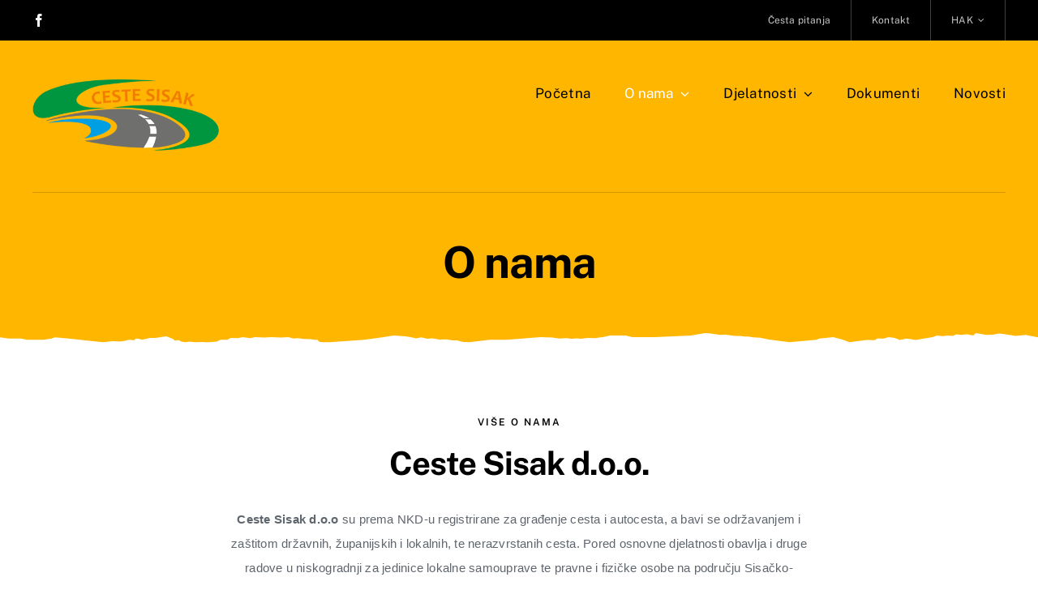

--- FILE ---
content_type: text/html; charset=UTF-8
request_url: https://ceste-sisak.hr/o-nama/
body_size: 140904
content:
<!DOCTYPE html>
<html class="avada-html-layout-wide avada-html-header-position-top avada-is-100-percent-template" lang="hr" prefix="og: http://ogp.me/ns# fb: http://ogp.me/ns/fb#">
<head>
	<meta http-equiv="X-UA-Compatible" content="IE=edge" />
	<meta http-equiv="Content-Type" content="text/html; charset=utf-8"/>
	<meta name="viewport" content="width=device-width, initial-scale=1" />
	<title>O nama &#8211; Ceste Sisak</title>
<meta name='robots' content='max-image-preview:large' />
<link rel="alternate" type="application/rss+xml" title="Ceste Sisak &raquo; Kanal" href="https://ceste-sisak.hr/feed/" />
<link rel="alternate" type="application/rss+xml" title="Ceste Sisak &raquo; Kanal komentara" href="https://ceste-sisak.hr/comments/feed/" />
					<link rel="shortcut icon" href="https://ceste-sisak.hr/wp-content/uploads/2023/01/fav.png" type="image/x-icon" />
		
					<!-- Apple Touch Icon -->
			<link rel="apple-touch-icon" sizes="180x180" href="https://ceste-sisak.hr/wp-content/uploads/2023/01/fav.png">
		
					<!-- Android Icon -->
			<link rel="icon" sizes="192x192" href="https://ceste-sisak.hr/wp-content/uploads/2023/01/fav.png">
		
					<!-- MS Edge Icon -->
			<meta name="msapplication-TileImage" content="https://ceste-sisak.hr/wp-content/uploads/2023/01/fav.png">
				<link rel="alternate" title="oEmbed (JSON)" type="application/json+oembed" href="https://ceste-sisak.hr/wp-json/oembed/1.0/embed?url=https%3A%2F%2Fceste-sisak.hr%2Fo-nama%2F" />
<link rel="alternate" title="oEmbed (XML)" type="text/xml+oembed" href="https://ceste-sisak.hr/wp-json/oembed/1.0/embed?url=https%3A%2F%2Fceste-sisak.hr%2Fo-nama%2F&#038;format=xml" />
					<meta name="description" content="Više o nama 

Ceste Sisak d.o.o. 
Ceste Sisak d.o.o su prema NKD-u registrirane za građenje cesta i autocesta, a bavi se"/>
				
		<meta property="og:locale" content="hr_HR"/>
		<meta property="og:type" content="article"/>
		<meta property="og:site_name" content="Ceste Sisak"/>
		<meta property="og:title" content="  O nama"/>
				<meta property="og:description" content="Više o nama 

Ceste Sisak d.o.o. 
Ceste Sisak d.o.o su prema NKD-u registrirane za građenje cesta i autocesta, a bavi se"/>
				<meta property="og:url" content="https://ceste-sisak.hr/o-nama/"/>
													<meta property="article:modified_time" content="2023-01-10T17:50:25+01:00"/>
											<meta property="og:image" content=""/>
		<meta property="og:image:width" content=""/>
		<meta property="og:image:height" content=""/>
		<meta property="og:image:type" content=""/>
				<style id='wp-img-auto-sizes-contain-inline-css' type='text/css'>
img:is([sizes=auto i],[sizes^="auto," i]){contain-intrinsic-size:3000px 1500px}
/*# sourceURL=wp-img-auto-sizes-contain-inline-css */
</style>
<link rel='stylesheet' id='layerslider-css' href='https://ceste-sisak.hr/wp-content/plugins/LayerSlider/assets/static/layerslider/css/layerslider.css?ver=7.14.0' type='text/css' media='all' />
<link rel='stylesheet' id='wp-components-css' href='https://ceste-sisak.hr/wp-includes/css/dist/components/style.min.css?ver=6.9' type='text/css' media='all' />
<link rel='stylesheet' id='wp-preferences-css' href='https://ceste-sisak.hr/wp-includes/css/dist/preferences/style.min.css?ver=6.9' type='text/css' media='all' />
<link rel='stylesheet' id='wp-block-editor-css' href='https://ceste-sisak.hr/wp-includes/css/dist/block-editor/style.min.css?ver=6.9' type='text/css' media='all' />
<link rel='stylesheet' id='popup-maker-block-library-style-css' href='https://ceste-sisak.hr/wp-content/plugins/popup-maker/dist/packages/block-library-style.css?ver=dbea705cfafe089d65f1' type='text/css' media='all' />
<link rel='stylesheet' id='sr7css-css' href='//ceste-sisak.hr/wp-content/plugins/revslider/public/css/sr7.css?ver=6.7.14' type='text/css' media='all' />
<link rel='stylesheet' id='fusion-dynamic-css-css' href='https://ceste-sisak.hr/wp-content/uploads/fusion-styles/a3578982b8cc9e4d171cdf99ea30ce40.min.css?ver=3.12.1' type='text/css' media='all' />
<script type="text/javascript" src="https://ceste-sisak.hr/wp-includes/js/jquery/jquery.min.js?ver=3.7.1" id="jquery-core-js"></script>
<script type="text/javascript" id="layerslider-utils-js-extra">
/* <![CDATA[ */
var LS_Meta = {"v":"7.14.0","fixGSAP":"1"};
//# sourceURL=layerslider-utils-js-extra
/* ]]> */
</script>
<script type="text/javascript" src="https://ceste-sisak.hr/wp-content/plugins/LayerSlider/assets/static/layerslider/js/layerslider.utils.js?ver=7.14.0" id="layerslider-utils-js"></script>
<script type="text/javascript" src="https://ceste-sisak.hr/wp-content/plugins/LayerSlider/assets/static/layerslider/js/layerslider.kreaturamedia.jquery.js?ver=7.14.0" id="layerslider-js"></script>
<script type="text/javascript" src="https://ceste-sisak.hr/wp-content/plugins/LayerSlider/assets/static/layerslider/js/layerslider.transitions.js?ver=7.14.0" id="layerslider-transitions-js"></script>
<script type="text/javascript" src="//ceste-sisak.hr/wp-content/plugins/revslider/public/js/libs/tptools.js?ver=6.7.14" id="_tpt-js" async="async" data-wp-strategy="async"></script>
<script type="text/javascript" src="//ceste-sisak.hr/wp-content/plugins/revslider/public/js/sr7.js?ver=6.7.14" id="sr7-js" async="async" data-wp-strategy="async"></script>
<meta name="generator" content="Powered by LayerSlider 7.14.0 - Build Heros, Sliders, and Popups. Create Animations and Beautiful, Rich Web Content as Easy as Never Before on WordPress." />
<!-- LayerSlider updates and docs at: https://layerslider.com -->
<link rel="https://api.w.org/" href="https://ceste-sisak.hr/wp-json/" /><link rel="alternate" title="JSON" type="application/json" href="https://ceste-sisak.hr/wp-json/wp/v2/pages/14" /><link rel="EditURI" type="application/rsd+xml" title="RSD" href="https://ceste-sisak.hr/xmlrpc.php?rsd" />
<meta name="generator" content="WordPress 6.9" />
<link rel="canonical" href="https://ceste-sisak.hr/o-nama/" />
<link rel='shortlink' href='https://ceste-sisak.hr/?p=14' />
<link rel="preload" href="https://ceste-sisak.hr/wp-content/themes/Avada/includes/lib/assets/fonts/icomoon/awb-icons.woff" as="font" type="font/woff" crossorigin><link rel="preload" href="//ceste-sisak.hr/wp-content/themes/Avada/includes/lib/assets/fonts/fontawesome/webfonts/fa-brands-400.woff2" as="font" type="font/woff2" crossorigin><link rel="preload" href="//ceste-sisak.hr/wp-content/themes/Avada/includes/lib/assets/fonts/fontawesome/webfonts/fa-regular-400.woff2" as="font" type="font/woff2" crossorigin><link rel="preload" href="//ceste-sisak.hr/wp-content/themes/Avada/includes/lib/assets/fonts/fontawesome/webfonts/fa-solid-900.woff2" as="font" type="font/woff2" crossorigin><link rel="preload" href="https://ceste-sisak.hr/wp-content/uploads/fusion-icons/avada-handyman-v1.0/fonts/avada-handyman.ttf?g21dbk" as="font" type="font/ttf" crossorigin><style type="text/css" id="css-fb-visibility">@media screen and (max-width: 640px){.fusion-no-small-visibility{display:none !important;}body .sm-text-align-center{text-align:center !important;}body .sm-text-align-left{text-align:left !important;}body .sm-text-align-right{text-align:right !important;}body .sm-flex-align-center{justify-content:center !important;}body .sm-flex-align-flex-start{justify-content:flex-start !important;}body .sm-flex-align-flex-end{justify-content:flex-end !important;}body .sm-mx-auto{margin-left:auto !important;margin-right:auto !important;}body .sm-ml-auto{margin-left:auto !important;}body .sm-mr-auto{margin-right:auto !important;}body .fusion-absolute-position-small{position:absolute;top:auto;width:100%;}.awb-sticky.awb-sticky-small{ position: sticky; top: var(--awb-sticky-offset,0); }}@media screen and (min-width: 641px) and (max-width: 1024px){.fusion-no-medium-visibility{display:none !important;}body .md-text-align-center{text-align:center !important;}body .md-text-align-left{text-align:left !important;}body .md-text-align-right{text-align:right !important;}body .md-flex-align-center{justify-content:center !important;}body .md-flex-align-flex-start{justify-content:flex-start !important;}body .md-flex-align-flex-end{justify-content:flex-end !important;}body .md-mx-auto{margin-left:auto !important;margin-right:auto !important;}body .md-ml-auto{margin-left:auto !important;}body .md-mr-auto{margin-right:auto !important;}body .fusion-absolute-position-medium{position:absolute;top:auto;width:100%;}.awb-sticky.awb-sticky-medium{ position: sticky; top: var(--awb-sticky-offset,0); }}@media screen and (min-width: 1025px){.fusion-no-large-visibility{display:none !important;}body .lg-text-align-center{text-align:center !important;}body .lg-text-align-left{text-align:left !important;}body .lg-text-align-right{text-align:right !important;}body .lg-flex-align-center{justify-content:center !important;}body .lg-flex-align-flex-start{justify-content:flex-start !important;}body .lg-flex-align-flex-end{justify-content:flex-end !important;}body .lg-mx-auto{margin-left:auto !important;margin-right:auto !important;}body .lg-ml-auto{margin-left:auto !important;}body .lg-mr-auto{margin-right:auto !important;}body .fusion-absolute-position-large{position:absolute;top:auto;width:100%;}.awb-sticky.awb-sticky-large{ position: sticky; top: var(--awb-sticky-offset,0); }}</style><link rel="preconnect" href="https://fonts.googleapis.com">
<link rel="preconnect" href="https://fonts.gstatic.com/" crossorigin>
<meta name="generator" content="Powered by Slider Revolution 6.7.14 - responsive, Mobile-Friendly Slider Plugin for WordPress with comfortable drag and drop interface." />
<script>
	window._tpt			??= {};
	window.SR7			??= {};
	_tpt.R				??= {};
	_tpt.R.fonts		??= {};
	_tpt.R.fonts.customFonts??= {};
	SR7.devMode			=  false;
	SR7.F 				??= {};
	SR7.G				??= {};
	SR7.LIB				??= {};
	SR7.E				??= {};
	SR7.E.gAddons		??= {};
	SR7.E.php 			??= {};
	SR7.E.nonce			= '29d5f179c3';
	SR7.E.ajaxurl		= 'https://ceste-sisak.hr/wp-admin/admin-ajax.php';
	SR7.E.resturl		= 'https://ceste-sisak.hr/wp-json/';
	SR7.E.slug_path		= 'revslider/revslider.php';
	SR7.E.slug			= 'revslider';
	SR7.E.plugin_url	= 'https://ceste-sisak.hr/wp-content/plugins/revslider/';
	SR7.E.wp_plugin_url = 'https://ceste-sisak.hr/wp-content/plugins/';
	SR7.E.revision		= '6.7.14';
	SR7.E.fontBaseUrl	= '//fonts.googleapis.com/css2?family=';
	SR7.G.breakPoints 	= [1240,1024,778,480];
	SR7.E.modules 		= ['module','page','slide','layer','draw','animate','srtools','canvas','defaults','carousel','navigation','media','modifiers','migration'];
	SR7.E.libs 			= ['WEBGL'];
	SR7.E.css 			= ['csslp','cssbtns','cssfilters','cssnav','cssmedia'];
	SR7.E.resources		= {};
	SR7.JSON			??= {};
/*! Slider Revolution 7.0 - Page Processor */
!function(){"use strict";window.SR7??={},window._tpt??={},SR7.version="Slider Revolution 6.7.14",_tpt.getWinDim=function(t){_tpt.screenHeightWithUrlBar??=window.innerHeight;let e=SR7.F?.modal?.visible&&SR7.M[SR7.F.module.getIdByAlias(SR7.F.modal.requested)];_tpt.scrollBar=window.innerWidth!==document.documentElement.clientWidth||e&&window.innerWidth!==e.c.module.clientWidth,_tpt.winW=window.innerWidth-(_tpt.scrollBar||"prepare"==t?_tpt.scrollBarW??_tpt.mesureScrollBar():0),_tpt.winH=window.innerHeight,_tpt.winWAll=document.documentElement.clientWidth},_tpt.getResponsiveLevel=function(t,e){SR7.M[e];return _tpt.closestGE(t,_tpt.winWAll)},_tpt.mesureScrollBar=function(){let t=document.createElement("div");return t.className="RSscrollbar-measure",t.style.width="100px",t.style.height="100px",t.style.overflow="scroll",t.style.position="absolute",t.style.top="-9999px",document.body.appendChild(t),_tpt.scrollBarW=t.offsetWidth-t.clientWidth,document.body.removeChild(t),_tpt.scrollBarW},_tpt.loadCSS=async function(t,e,s){return s?_tpt.R.fonts.required[e].status=1:(_tpt.R[e]??={},_tpt.R[e].status=1),new Promise(((n,i)=>{if(_tpt.isStylesheetLoaded(t))s?_tpt.R.fonts.required[e].status=2:_tpt.R[e].status=2,n();else{const l=document.createElement("link");l.rel="stylesheet";let o="text",r="css";l["type"]=o+"/"+r,l.href=t,l.onload=()=>{s?_tpt.R.fonts.required[e].status=2:_tpt.R[e].status=2,n()},l.onerror=()=>{s?_tpt.R.fonts.required[e].status=3:_tpt.R[e].status=3,i(new Error(`Failed to load CSS: ${t}`))},document.head.appendChild(l)}}))},_tpt.addContainer=function(t){const{tag:e="div",id:s,class:n,datas:i,textContent:l,iHTML:o}=t,r=document.createElement(e);if(s&&""!==s&&(r.id=s),n&&""!==n&&(r.className=n),i)for(const[t,e]of Object.entries(i))"style"==t?r.style.cssText=e:r.setAttribute(`data-${t}`,e);return l&&(r.textContent=l),o&&(r.innerHTML=o),r},_tpt.collector=function(){return{fragment:new DocumentFragment,add(t){var e=_tpt.addContainer(t);return this.fragment.appendChild(e),e},append(t){t.appendChild(this.fragment)}}},_tpt.isStylesheetLoaded=function(t){let e=t.split("?")[0];return Array.from(document.querySelectorAll('link[rel="stylesheet"], link[rel="preload"]')).some((t=>t.href.split("?")[0]===e))},_tpt.preloader={requests:new Map,preloaderTemplates:new Map,show:function(t,e){if(!e||!t)return;const{type:s,color:n}=e;if(s<0||"off"==s)return;const i=`preloader_${s}`;let l=this.preloaderTemplates.get(i);l||(l=this.build(s,n),this.preloaderTemplates.set(i,l)),this.requests.has(t)||this.requests.set(t,{count:0});const o=this.requests.get(t);clearTimeout(o.timer),o.count++,1===o.count&&(o.timer=setTimeout((()=>{o.preloaderClone=l.cloneNode(!0),o.anim&&o.anim.kill(),void 0!==_tpt.gsap?o.anim=_tpt.gsap.fromTo(o.preloaderClone,1,{opacity:0},{opacity:1}):o.preloaderClone.classList.add("sr7-fade-in"),t.appendChild(o.preloaderClone)}),150))},hide:function(t){if(!this.requests.has(t))return;const e=this.requests.get(t);e.count--,e.count<0&&(e.count=0),e.anim&&e.anim.kill(),0===e.count&&(clearTimeout(e.timer),e.preloaderClone&&(e.preloaderClone.classList.remove("sr7-fade-in"),e.anim=_tpt.gsap.to(e.preloaderClone,.3,{opacity:0,onComplete:function(){e.preloaderClone.remove()}})))},state:function(t){if(!this.requests.has(t))return!1;return this.requests.get(t).count>0},build:(t,e="#ffffff",s="")=>{if(t<0||"off"===t)return null;const n=parseInt(t);if(t="prlt"+n,isNaN(n))return null;if(_tpt.loadCSS(SR7.E.plugin_url+"public/css/preloaders/t"+n+".css","preloader_"+t),isNaN(n)||n<6){const i=`background-color:${e}`,l=1===n||2==n?i:"",o=3===n||4==n?i:"",r=_tpt.collector();["dot1","dot2","bounce1","bounce2","bounce3"].forEach((t=>r.add({tag:"div",class:t,datas:{style:o}})));const d=_tpt.addContainer({tag:"sr7-prl",class:`${t} ${s}`,datas:{style:l}});return r.append(d),d}{let i={};if(7===n){let t;e.startsWith("#")?(t=e.replace("#",""),t=`rgba(${parseInt(t.substring(0,2),16)}, ${parseInt(t.substring(2,4),16)}, ${parseInt(t.substring(4,6),16)}, `):e.startsWith("rgb")&&(t=e.slice(e.indexOf("(")+1,e.lastIndexOf(")")).split(",").map((t=>t.trim())),t=`rgba(${t[0]}, ${t[1]}, ${t[2]}, `),t&&(i.style=`border-top-color: ${t}0.65); border-bottom-color: ${t}0.15); border-left-color: ${t}0.65); border-right-color: ${t}0.15)`)}else 12===n&&(i.style=`background:${e}`);const l=[10,0,4,2,5,9,0,4,4,2][n-6],o=_tpt.collector(),r=o.add({tag:"div",class:"sr7-prl-inner",datas:i});Array.from({length:l}).forEach((()=>r.appendChild(o.add({tag:"span",datas:{style:`background:${e}`}}))));const d=_tpt.addContainer({tag:"sr7-prl",class:`${t} ${s}`});return o.append(d),d}}},SR7.preLoader={show:(t,e)=>{"off"!==(SR7.M[t]?.settings?.pLoader?.type??"off")&&_tpt.preloader.show(e||SR7.M[t].c.module,SR7.M[t]?.settings?.pLoader??{color:"#fff",type:10})},hide:(t,e)=>{"off"!==(SR7.M[t]?.settings?.pLoader?.type??"off")&&_tpt.preloader.hide(e||SR7.M[t].c.module)},state:(t,e)=>_tpt.preloader.state(e||SR7.M[t].c.module)},_tpt.prepareModuleHeight=function(t){window.SR7.M??={},window.SR7.M[t.id]??={},"ignore"==t.googleFont&&(SR7.E.ignoreGoogleFont=!0);let e=window.SR7.M[t.id];if(null==_tpt.scrollBarW&&_tpt.mesureScrollBar(),e.c??={},e.states??={},e.settings??={},e.settings.size??={},t.fixed&&(e.settings.fixed=!0),e.c.module=document.getElementById(t.id),e.c.adjuster=e.c.module.getElementsByTagName("sr7-adjuster")[0],e.c.content=e.c.module.getElementsByTagName("sr7-content")[0],"carousel"==t.type&&(e.c.carousel=e.c.content.getElementsByTagName("sr7-carousel")[0]),null==e.c.module||null==e.c.module)return;t.plType&&t.plColor&&(e.settings.pLoader={type:t.plType,color:t.plColor}),void 0!==t.plType&&"off"!==t.plType&&SR7.preLoader.show(t.id,e.c.module),_tpt.winW||_tpt.getWinDim("prepare"),_tpt.getWinDim();let s=""+e.c.module.dataset?.modal;"modal"==s||"true"==s||"undefined"!==s&&"false"!==s||(e.settings.size.fullWidth=t.size.fullWidth,e.LEV??=_tpt.getResponsiveLevel(window.SR7.G.breakPoints,t.id),t.vpt=_tpt.fillArray(t.vpt,5),e.settings.vPort=t.vpt[e.LEV],void 0!==t.el&&"720"==t.el[4]&&t.gh[4]!==t.el[4]&&"960"==t.el[3]&&t.gh[3]!==t.el[3]&&"768"==t.el[2]&&t.gh[2]!==t.el[2]&&delete t.el,e.settings.size.height=null==t.el||null==t.el[e.LEV]||0==t.el[e.LEV]||"auto"==t.el[e.LEV]?_tpt.fillArray(t.gh,5,-1):_tpt.fillArray(t.el,5,-1),e.settings.size.width=_tpt.fillArray(t.gw,5,-1),e.settings.size.minHeight=_tpt.fillArray(t.mh??[0],5,-1),e.cacheSize={fullWidth:e.settings.size?.fullWidth,fullHeight:e.settings.size?.fullHeight},void 0!==t.off&&(t.off?.t&&(e.settings.size.m??={})&&(e.settings.size.m.t=t.off.t),t.off?.b&&(e.settings.size.m??={})&&(e.settings.size.m.b=t.off.b),t.off?.l&&(e.settings.size.p??={})&&(e.settings.size.p.l=t.off.l),t.off?.r&&(e.settings.size.p??={})&&(e.settings.size.p.r=t.off.r)),_tpt.updatePMHeight(t.id,t,!0))},_tpt.updatePMHeight=(t,e,s)=>{let n=SR7.M[t];var i=n.settings.size.fullWidth?_tpt.winW:n.c.module.parentNode.offsetWidth;i=0===i||isNaN(i)?_tpt.winW:i;let l=n.settings.size.width[n.LEV]||n.settings.size.width[n.LEV++]||n.settings.size.width[n.LEV--]||i,o=n.settings.size.height[n.LEV]||n.settings.size.height[n.LEV++]||n.settings.size.height[n.LEV--]||0,r=n.settings.size.minHeight[n.LEV]||n.settings.size.minHeight[n.LEV++]||n.settings.size.minHeight[n.LEV--]||0;if(o="auto"==o?0:o,o=parseInt(o),"carousel"!==e.type&&(i-=parseInt(e.onw??0)||0),n.MP=!n.settings.size.fullWidth&&i<l||_tpt.winW<l?Math.min(1,i/l):1,e.size.fullScreen||e.size.fullHeight){let t=parseInt(e.fho)||0,s=(""+e.fho).indexOf("%")>-1;e.newh=_tpt.winH-(s?_tpt.winH*t/100:t)}else e.newh=n.MP*Math.max(o,r);if(e.newh+=(parseInt(e.onh??0)||0)+(parseInt(e.carousel?.pt)||0)+(parseInt(e.carousel?.pb)||0),void 0!==e.slideduration&&(e.newh=Math.max(e.newh,parseInt(e.slideduration)/3)),e.shdw&&_tpt.buildShadow(e.id,e),n.c.adjuster.style.height=e.newh+"px",n.c.module.style.height=e.newh+"px",n.c.content.style.height=e.newh+"px",n.states.heightPrepared=!0,n.dims??={},n.dims.moduleRect=n.c.module.getBoundingClientRect(),n.c.content.style.left="-"+n.dims.moduleRect.left+"px",!n.settings.size.fullWidth)return s&&requestAnimationFrame((()=>{i!==n.c.module.parentNode.offsetWidth&&_tpt.updatePMHeight(e.id,e)})),void _tpt.bgStyle(e.id,e,window.innerWidth==_tpt.winW,!0);_tpt.bgStyle(e.id,e,window.innerWidth==_tpt.winW,!0),requestAnimationFrame((function(){s&&requestAnimationFrame((()=>{i!==n.c.module.parentNode.offsetWidth&&_tpt.updatePMHeight(e.id,e)}))})),n.earlyResizerFunction||(n.earlyResizerFunction=function(){requestAnimationFrame((function(){_tpt.getWinDim(),_tpt.moduleDefaults(e.id,e),_tpt.updateSlideBg(t,!0)}))},window.addEventListener("resize",n.earlyResizerFunction))},_tpt.buildShadow=function(t,e){let s=SR7.M[t];null==s.c.shadow&&(s.c.shadow=document.createElement("sr7-module-shadow"),s.c.shadow.classList.add("sr7-shdw-"+e.shdw),s.c.content.appendChild(s.c.shadow))},_tpt.bgStyle=async(t,e,s,n,i)=>{const l=SR7.M[t];if((e=e??l.settings).fixed&&!l.c.module.classList.contains("sr7-top-fixed")&&(l.c.module.classList.add("sr7-top-fixed"),l.c.module.style.position="fixed",l.c.module.style.width="100%",l.c.module.style.top="0px",l.c.module.style.left="0px",l.c.module.style.pointerEvents="none",l.c.module.style.zIndex=5e3,l.c.content.style.pointerEvents="none"),null==l.c.bgcanvas){let t=document.createElement("sr7-module-bg"),o=!1;if("string"==typeof e?.bg?.color&&e?.bg?.color.includes("{"))if(_tpt.gradient&&_tpt.gsap)e.bg.color=_tpt.gradient.convert(e.bg.color);else try{let t=JSON.parse(e.bg.color);(t?.orig||t?.string)&&(e.bg.color=JSON.parse(e.bg.color))}catch(t){return}let r="string"==typeof e?.bg?.color?e?.bg?.color||"transparent":e?.bg?.color?.string??e?.bg?.color?.orig??e?.bg?.color?.color??"transparent";if(t.style["background"+(String(r).includes("grad")?"":"Color")]=r,("transparent"!==r||i)&&(o=!0),e?.bg?.image?.src&&(t.style.backgroundImage=`url(${e?.bg?.image.src})`,t.style.backgroundSize=""==(e.bg.image?.size??"")?"cover":e.bg.image.size,t.style.backgroundPosition=e.bg.image.position,t.style.backgroundRepeat=""==e.bg.image.repeat||null==e.bg.image.repeat?"no-repeat":e.bg.image.repeat,o=!0),!o)return;l.c.bgcanvas=t,e.size.fullWidth?t.style.width=_tpt.winW-(s&&_tpt.winH<document.body.offsetHeight?_tpt.scrollBarW:0)+"px":n&&(t.style.width=l.c.module.offsetWidth+"px"),e.sbt?.use?l.c.content.appendChild(l.c.bgcanvas):l.c.module.appendChild(l.c.bgcanvas)}l.c.bgcanvas.style.height=void 0!==e.newh?e.newh+"px":("carousel"==e.type?l.dims.module.h:l.dims.content.h)+"px",l.c.bgcanvas.style.left=!s&&e.sbt?.use||l.c.bgcanvas.closest("SR7-CONTENT")?"0px":"-"+(l?.dims?.moduleRect?.left??0)+"px"},_tpt.updateSlideBg=function(t,e){const s=SR7.M[t];let n=s.settings;s?.c?.bgcanvas&&(n.size.fullWidth?s.c.bgcanvas.style.width=_tpt.winW-(e&&_tpt.winH<document.body.offsetHeight?_tpt.scrollBarW:0)+"px":preparing&&(s.c.bgcanvas.style.width=s.c.module.offsetWidth+"px"))},_tpt.moduleDefaults=(t,e)=>{let s=SR7.M[t];null!=s&&null!=s.c&&null!=s.c.module&&(s.dims??={},s.dims.moduleRect=s.c.module.getBoundingClientRect(),s.c.content.style.left="-"+s.dims.moduleRect.left+"px",s.c.content.style.width=_tpt.winW-_tpt.scrollBarW+"px","carousel"==e.type&&(s.c.module.style.overflow="visible"),_tpt.bgStyle(t,e,window.innerWidth==_tpt.winW))},_tpt.getOffset=t=>{var e=t.getBoundingClientRect(),s=window.pageXOffset||document.documentElement.scrollLeft,n=window.pageYOffset||document.documentElement.scrollTop;return{top:e.top+n,left:e.left+s}},_tpt.fillArray=function(t,e){let s,n;t=Array.isArray(t)?t:[t];let i=Array(e),l=t.length;for(n=0;n<t.length;n++)i[n+(e-l)]=t[n],null==s&&"#"!==t[n]&&(s=t[n]);for(let t=0;t<e;t++)void 0!==i[t]&&"#"!=i[t]||(i[t]=s),s=i[t];return i},_tpt.closestGE=function(t,e){let s=Number.MAX_VALUE,n=-1;for(let i=0;i<t.length;i++)t[i]-1>=e&&t[i]-1-e<s&&(s=t[i]-1-e,n=i);return++n}}();</script>
		<script type="text/javascript">
			var doc = document.documentElement;
			doc.setAttribute( 'data-useragent', navigator.userAgent );
		</script>
		
	<style id='global-styles-inline-css' type='text/css'>
:root{--wp--preset--aspect-ratio--square: 1;--wp--preset--aspect-ratio--4-3: 4/3;--wp--preset--aspect-ratio--3-4: 3/4;--wp--preset--aspect-ratio--3-2: 3/2;--wp--preset--aspect-ratio--2-3: 2/3;--wp--preset--aspect-ratio--16-9: 16/9;--wp--preset--aspect-ratio--9-16: 9/16;--wp--preset--color--black: #000000;--wp--preset--color--cyan-bluish-gray: #abb8c3;--wp--preset--color--white: #ffffff;--wp--preset--color--pale-pink: #f78da7;--wp--preset--color--vivid-red: #cf2e2e;--wp--preset--color--luminous-vivid-orange: #ff6900;--wp--preset--color--luminous-vivid-amber: #fcb900;--wp--preset--color--light-green-cyan: #7bdcb5;--wp--preset--color--vivid-green-cyan: #00d084;--wp--preset--color--pale-cyan-blue: #8ed1fc;--wp--preset--color--vivid-cyan-blue: #0693e3;--wp--preset--color--vivid-purple: #9b51e0;--wp--preset--color--awb-color-1: #ffffff;--wp--preset--color--awb-color-2: #f9f9f9;--wp--preset--color--awb-color-3: #e2e2e2;--wp--preset--color--awb-color-4: #ffb600;--wp--preset--color--awb-color-5: #ff9500;--wp--preset--color--awb-color-6: #4a4e57;--wp--preset--color--awb-color-7: #212934;--wp--preset--color--awb-color-8: #000000;--wp--preset--gradient--vivid-cyan-blue-to-vivid-purple: linear-gradient(135deg,rgb(6,147,227) 0%,rgb(155,81,224) 100%);--wp--preset--gradient--light-green-cyan-to-vivid-green-cyan: linear-gradient(135deg,rgb(122,220,180) 0%,rgb(0,208,130) 100%);--wp--preset--gradient--luminous-vivid-amber-to-luminous-vivid-orange: linear-gradient(135deg,rgb(252,185,0) 0%,rgb(255,105,0) 100%);--wp--preset--gradient--luminous-vivid-orange-to-vivid-red: linear-gradient(135deg,rgb(255,105,0) 0%,rgb(207,46,46) 100%);--wp--preset--gradient--very-light-gray-to-cyan-bluish-gray: linear-gradient(135deg,rgb(238,238,238) 0%,rgb(169,184,195) 100%);--wp--preset--gradient--cool-to-warm-spectrum: linear-gradient(135deg,rgb(74,234,220) 0%,rgb(151,120,209) 20%,rgb(207,42,186) 40%,rgb(238,44,130) 60%,rgb(251,105,98) 80%,rgb(254,248,76) 100%);--wp--preset--gradient--blush-light-purple: linear-gradient(135deg,rgb(255,206,236) 0%,rgb(152,150,240) 100%);--wp--preset--gradient--blush-bordeaux: linear-gradient(135deg,rgb(254,205,165) 0%,rgb(254,45,45) 50%,rgb(107,0,62) 100%);--wp--preset--gradient--luminous-dusk: linear-gradient(135deg,rgb(255,203,112) 0%,rgb(199,81,192) 50%,rgb(65,88,208) 100%);--wp--preset--gradient--pale-ocean: linear-gradient(135deg,rgb(255,245,203) 0%,rgb(182,227,212) 50%,rgb(51,167,181) 100%);--wp--preset--gradient--electric-grass: linear-gradient(135deg,rgb(202,248,128) 0%,rgb(113,206,126) 100%);--wp--preset--gradient--midnight: linear-gradient(135deg,rgb(2,3,129) 0%,rgb(40,116,252) 100%);--wp--preset--font-size--small: 12px;--wp--preset--font-size--medium: 20px;--wp--preset--font-size--large: 24px;--wp--preset--font-size--x-large: 42px;--wp--preset--font-size--normal: 16px;--wp--preset--font-size--xlarge: 32px;--wp--preset--font-size--huge: 48px;--wp--preset--spacing--20: 0.44rem;--wp--preset--spacing--30: 0.67rem;--wp--preset--spacing--40: 1rem;--wp--preset--spacing--50: 1.5rem;--wp--preset--spacing--60: 2.25rem;--wp--preset--spacing--70: 3.38rem;--wp--preset--spacing--80: 5.06rem;--wp--preset--shadow--natural: 6px 6px 9px rgba(0, 0, 0, 0.2);--wp--preset--shadow--deep: 12px 12px 50px rgba(0, 0, 0, 0.4);--wp--preset--shadow--sharp: 6px 6px 0px rgba(0, 0, 0, 0.2);--wp--preset--shadow--outlined: 6px 6px 0px -3px rgb(255, 255, 255), 6px 6px rgb(0, 0, 0);--wp--preset--shadow--crisp: 6px 6px 0px rgb(0, 0, 0);}:where(.is-layout-flex){gap: 0.5em;}:where(.is-layout-grid){gap: 0.5em;}body .is-layout-flex{display: flex;}.is-layout-flex{flex-wrap: wrap;align-items: center;}.is-layout-flex > :is(*, div){margin: 0;}body .is-layout-grid{display: grid;}.is-layout-grid > :is(*, div){margin: 0;}:where(.wp-block-columns.is-layout-flex){gap: 2em;}:where(.wp-block-columns.is-layout-grid){gap: 2em;}:where(.wp-block-post-template.is-layout-flex){gap: 1.25em;}:where(.wp-block-post-template.is-layout-grid){gap: 1.25em;}.has-black-color{color: var(--wp--preset--color--black) !important;}.has-cyan-bluish-gray-color{color: var(--wp--preset--color--cyan-bluish-gray) !important;}.has-white-color{color: var(--wp--preset--color--white) !important;}.has-pale-pink-color{color: var(--wp--preset--color--pale-pink) !important;}.has-vivid-red-color{color: var(--wp--preset--color--vivid-red) !important;}.has-luminous-vivid-orange-color{color: var(--wp--preset--color--luminous-vivid-orange) !important;}.has-luminous-vivid-amber-color{color: var(--wp--preset--color--luminous-vivid-amber) !important;}.has-light-green-cyan-color{color: var(--wp--preset--color--light-green-cyan) !important;}.has-vivid-green-cyan-color{color: var(--wp--preset--color--vivid-green-cyan) !important;}.has-pale-cyan-blue-color{color: var(--wp--preset--color--pale-cyan-blue) !important;}.has-vivid-cyan-blue-color{color: var(--wp--preset--color--vivid-cyan-blue) !important;}.has-vivid-purple-color{color: var(--wp--preset--color--vivid-purple) !important;}.has-black-background-color{background-color: var(--wp--preset--color--black) !important;}.has-cyan-bluish-gray-background-color{background-color: var(--wp--preset--color--cyan-bluish-gray) !important;}.has-white-background-color{background-color: var(--wp--preset--color--white) !important;}.has-pale-pink-background-color{background-color: var(--wp--preset--color--pale-pink) !important;}.has-vivid-red-background-color{background-color: var(--wp--preset--color--vivid-red) !important;}.has-luminous-vivid-orange-background-color{background-color: var(--wp--preset--color--luminous-vivid-orange) !important;}.has-luminous-vivid-amber-background-color{background-color: var(--wp--preset--color--luminous-vivid-amber) !important;}.has-light-green-cyan-background-color{background-color: var(--wp--preset--color--light-green-cyan) !important;}.has-vivid-green-cyan-background-color{background-color: var(--wp--preset--color--vivid-green-cyan) !important;}.has-pale-cyan-blue-background-color{background-color: var(--wp--preset--color--pale-cyan-blue) !important;}.has-vivid-cyan-blue-background-color{background-color: var(--wp--preset--color--vivid-cyan-blue) !important;}.has-vivid-purple-background-color{background-color: var(--wp--preset--color--vivid-purple) !important;}.has-black-border-color{border-color: var(--wp--preset--color--black) !important;}.has-cyan-bluish-gray-border-color{border-color: var(--wp--preset--color--cyan-bluish-gray) !important;}.has-white-border-color{border-color: var(--wp--preset--color--white) !important;}.has-pale-pink-border-color{border-color: var(--wp--preset--color--pale-pink) !important;}.has-vivid-red-border-color{border-color: var(--wp--preset--color--vivid-red) !important;}.has-luminous-vivid-orange-border-color{border-color: var(--wp--preset--color--luminous-vivid-orange) !important;}.has-luminous-vivid-amber-border-color{border-color: var(--wp--preset--color--luminous-vivid-amber) !important;}.has-light-green-cyan-border-color{border-color: var(--wp--preset--color--light-green-cyan) !important;}.has-vivid-green-cyan-border-color{border-color: var(--wp--preset--color--vivid-green-cyan) !important;}.has-pale-cyan-blue-border-color{border-color: var(--wp--preset--color--pale-cyan-blue) !important;}.has-vivid-cyan-blue-border-color{border-color: var(--wp--preset--color--vivid-cyan-blue) !important;}.has-vivid-purple-border-color{border-color: var(--wp--preset--color--vivid-purple) !important;}.has-vivid-cyan-blue-to-vivid-purple-gradient-background{background: var(--wp--preset--gradient--vivid-cyan-blue-to-vivid-purple) !important;}.has-light-green-cyan-to-vivid-green-cyan-gradient-background{background: var(--wp--preset--gradient--light-green-cyan-to-vivid-green-cyan) !important;}.has-luminous-vivid-amber-to-luminous-vivid-orange-gradient-background{background: var(--wp--preset--gradient--luminous-vivid-amber-to-luminous-vivid-orange) !important;}.has-luminous-vivid-orange-to-vivid-red-gradient-background{background: var(--wp--preset--gradient--luminous-vivid-orange-to-vivid-red) !important;}.has-very-light-gray-to-cyan-bluish-gray-gradient-background{background: var(--wp--preset--gradient--very-light-gray-to-cyan-bluish-gray) !important;}.has-cool-to-warm-spectrum-gradient-background{background: var(--wp--preset--gradient--cool-to-warm-spectrum) !important;}.has-blush-light-purple-gradient-background{background: var(--wp--preset--gradient--blush-light-purple) !important;}.has-blush-bordeaux-gradient-background{background: var(--wp--preset--gradient--blush-bordeaux) !important;}.has-luminous-dusk-gradient-background{background: var(--wp--preset--gradient--luminous-dusk) !important;}.has-pale-ocean-gradient-background{background: var(--wp--preset--gradient--pale-ocean) !important;}.has-electric-grass-gradient-background{background: var(--wp--preset--gradient--electric-grass) !important;}.has-midnight-gradient-background{background: var(--wp--preset--gradient--midnight) !important;}.has-small-font-size{font-size: var(--wp--preset--font-size--small) !important;}.has-medium-font-size{font-size: var(--wp--preset--font-size--medium) !important;}.has-large-font-size{font-size: var(--wp--preset--font-size--large) !important;}.has-x-large-font-size{font-size: var(--wp--preset--font-size--x-large) !important;}
/*# sourceURL=global-styles-inline-css */
</style>
</head>

<body data-rsssl=1 class="wp-singular page-template page-template-100-width page-template-100-width-php page page-id-14 wp-theme-Avada awb-no-sidebars fusion-image-hovers fusion-pagination-sizing fusion-button_type-flat fusion-button_span-no fusion-button_gradient-linear avada-image-rollover-circle-yes avada-image-rollover-no fusion-body ltr fusion-sticky-header no-tablet-sticky-header no-mobile-sticky-header no-mobile-slidingbar no-mobile-totop fusion-disable-outline fusion-sub-menu-fade mobile-logo-pos-left layout-wide-mode avada-has-boxed-modal-shadow- layout-scroll-offset-full avada-has-zero-margin-offset-top fusion-top-header menu-text-align-center mobile-menu-design-classic fusion-show-pagination-text fusion-header-layout-v3 avada-responsive avada-footer-fx-none avada-menu-highlight-style-bar fusion-search-form-clean fusion-main-menu-search-overlay fusion-avatar-circle avada-dropdown-styles avada-blog-layout-large avada-blog-archive-layout-large avada-header-shadow-no avada-menu-icon-position-left avada-has-megamenu-shadow avada-has-mobile-menu-search avada-has-main-nav-search-icon avada-has-breadcrumb-mobile-hidden avada-has-titlebar-hide avada-header-border-color-full-transparent avada-has-transparent-timeline_color avada-has-pagination-width_height avada-flyout-menu-direction-fade avada-ec-views-v1" data-awb-post-id="14">
		<a class="skip-link screen-reader-text" href="#content">Skip to content</a>

	<div id="boxed-wrapper">
		
		<div id="wrapper" class="fusion-wrapper">
			<div id="home" style="position:relative;top:-1px;"></div>
												<div class="fusion-tb-header"><div class="fusion-fullwidth fullwidth-box fusion-builder-row-1 fusion-flex-container nonhundred-percent-fullwidth non-hundred-percent-height-scrolling fusion-custom-z-index" style="--link_hover_color: var(--awb-color4);--link_color: var(--awb-color7);--awb-border-radius-top-left:0px;--awb-border-radius-top-right:0px;--awb-border-radius-bottom-right:0px;--awb-border-radius-bottom-left:0px;--awb-z-index:99999;--awb-padding-top:0px;--awb-padding-right:30px;--awb-padding-bottom:0px;--awb-padding-left:30px;--awb-padding-right-small:20px;--awb-padding-left-small:20px;--awb-margin-top:0px;--awb-margin-bottom:0px;--awb-background-color:var(--awb-color8);--awb-flex-wrap:wrap;" ><div class="fusion-builder-row fusion-row fusion-flex-align-items-stretch fusion-flex-content-wrap" style="max-width:1248px;margin-left: calc(-4% / 2 );margin-right: calc(-4% / 2 );"><div class="fusion-layout-column fusion_builder_column fusion-builder-column-0 fusion_builder_column_1_5 1_5 fusion-flex-column" style="--awb-bg-size:cover;--awb-width-large:20%;--awb-margin-top-large:0px;--awb-spacing-right-large:9.6%;--awb-margin-bottom-large:0px;--awb-spacing-left-large:9.6%;--awb-width-medium:33.333333333333%;--awb-order-medium:0;--awb-spacing-right-medium:5.76%;--awb-spacing-left-medium:5.76%;--awb-width-small:50%;--awb-order-small:0;--awb-spacing-right-small:3.84%;--awb-spacing-left-small:3.84%;"><div class="fusion-column-wrapper fusion-column-has-shadow fusion-flex-justify-content-center fusion-content-layout-column"><div class="fusion-social-links fusion-social-links-1" style="--awb-margin-top:0px;--awb-margin-right:0px;--awb-margin-bottom:0px;--awb-margin-left:0px;--awb-box-border-top:0px;--awb-box-border-right:0px;--awb-box-border-bottom:0px;--awb-box-border-left:0px;--awb-icon-colors-hover:var(--awb-color3);--awb-box-colors-hover:var(--awb-color2);--awb-box-border-color:var(--awb-color3);--awb-box-border-color-hover:var(--awb-color4);"><div class="fusion-social-networks color-type-custom"><div class="fusion-social-networks-wrapper"><a class="fusion-social-network-icon fusion-tooltip fusion-facebook awb-icon-facebook" style="color:var(--awb-color1);font-size:16px;" data-placement="bottom" data-title="Facebook" data-toggle="tooltip" title="Facebook" aria-label="facebook" target="_blank" rel="noopener noreferrer" href="https://www.facebook.com/ceste.sisak.3"></a></div></div></div></div></div><div class="fusion-layout-column fusion_builder_column fusion-builder-column-1 fusion_builder_column_4_5 4_5 fusion-flex-column" style="--awb-bg-size:cover;--awb-width-large:80%;--awb-margin-top-large:0px;--awb-spacing-right-large:2.4%;--awb-margin-bottom-large:0px;--awb-spacing-left-large:2.4%;--awb-width-medium:66.666666666667%;--awb-order-medium:0;--awb-spacing-right-medium:2.88%;--awb-spacing-left-medium:2.88%;--awb-width-small:50%;--awb-order-small:0;--awb-spacing-right-small:3.84%;--awb-spacing-left-small:3.84%;"><div class="fusion-column-wrapper fusion-column-has-shadow fusion-flex-justify-content-flex-start fusion-content-layout-column"><nav class="awb-menu awb-menu_row awb-menu_em-hover mobile-mode-collapse-to-button awb-menu_icons-left awb-menu_dc-yes mobile-trigger-fullwidth-off awb-menu_mobile-toggle awb-menu_indent-left mobile-size-full-absolute loading mega-menu-loading awb-menu_desktop awb-menu_dropdown awb-menu_expand-right awb-menu_transition-opacity" style="--awb-font-size:12px;--awb-text-transform:none;--awb-min-height:50px;--awb-justify-content:flex-end;--awb-items-padding-top:0px;--awb-items-padding-right:25px;--awb-items-padding-bottom:0px;--awb-items-padding-left:25px;--awb-border-color:hsla(var(--awb-color1-h),var(--awb-color1-s),var(--awb-color1-l),calc(var(--awb-color1-a) - 75%));--awb-border-right:1px;--awb-color:hsla(var(--awb-color1-h),var(--awb-color1-s),var(--awb-color1-l),calc( var(--awb-color1-a) - 22% ));--awb-active-color:var(--awb-color1);--awb-active-bg:hsla(var(--awb-color1-h),var(--awb-color1-s),var(--awb-color1-l),calc( var(--awb-color1-a) - 85% ));--awb-active-border-right:1px;--awb-active-border-color:hsla(var(--awb-color1-h),var(--awb-color1-s),var(--awb-color1-l),calc( var(--awb-color1-a) - 85% ));--awb-submenu-color:var(--awb-color7);--awb-submenu-bg:var(--awb-color1);--awb-submenu-sep-color:var(--awb-color3);--awb-submenu-active-bg:var(--awb-color2);--awb-submenu-active-color:var(--awb-color7);--awb-submenu-text-transform:none;--awb-icons-color:var(--awb-color1);--awb-icons-hover-color:var(--awb-color4);--awb-main-justify-content:flex-start;--awb-mobile-nav-button-align-hor:flex-end;--awb-mobile-bg:var(--awb-color1);--awb-mobile-color:var(--awb-color6);--awb-mobile-nav-items-height:54;--awb-mobile-active-bg:var(--awb-color2);--awb-mobile-active-color:var(--awb-color6);--awb-mobile-trigger-font-size:16px;--awb-mobile-trigger-color:var(--awb-color8);--awb-mobile-trigger-background-color:var(--awb-color1);--awb-mobile-sep-color:hsla(var(--awb-color8-h),var(--awb-color8-s),var(--awb-color8-l),calc( var(--awb-color8-a) - 90% ));--awb-flyout-close-color:var(--awb-color7);--awb-flyout-active-close-color:var(--awb-color7);--awb-justify-title:flex-start;--awb-mobile-justify:flex-start;--awb-mobile-caret-left:auto;--awb-mobile-caret-right:0;--awb-fusion-font-family-typography:inherit;--awb-fusion-font-style-typography:normal;--awb-fusion-font-weight-typography:400;--awb-fusion-font-family-submenu-typography:inherit;--awb-fusion-font-style-submenu-typography:normal;--awb-fusion-font-weight-submenu-typography:400;--awb-fusion-font-family-mobile-typography:inherit;--awb-fusion-font-style-mobile-typography:normal;--awb-fusion-font-weight-mobile-typography:400;" aria-label="Handyman Footer Right Menu" data-breakpoint="745" data-count="0" data-transition-type="fade" data-transition-time="300" data-expand="right"><button type="button" class="awb-menu__m-toggle awb-menu__m-toggle_no-text" aria-expanded="false" aria-controls="menu-handyman-footer-right-menu"><span class="awb-menu__m-toggle-inner"><span class="collapsed-nav-text"><span class="screen-reader-text">Toggle Navigation</span></span><span class="awb-menu__m-collapse-icon awb-menu__m-collapse-icon_no-text"><span class="awb-menu__m-collapse-icon-open awb-menu__m-collapse-icon-open_no-text fa-book-open fas"></span><span class="awb-menu__m-collapse-icon-close awb-menu__m-collapse-icon-close_no-text fa-times fas"></span></span></span></button><ul id="menu-handyman-footer-right-menu" class="fusion-menu awb-menu__main-ul awb-menu__main-ul_row"><li  id="menu-item-52"  class="menu-item menu-item-type-post_type menu-item-object-page menu-item-52 awb-menu__li awb-menu__main-li awb-menu__main-li_regular"  data-item-id="52"><span class="awb-menu__main-background-default awb-menu__main-background-default_fade"></span><span class="awb-menu__main-background-active awb-menu__main-background-active_fade"></span><a  href="https://ceste-sisak.hr/faq/" class="awb-menu__main-a awb-menu__main-a_regular"><span class="menu-text">Česta pitanja</span></a></li><li  id="menu-item-51"  class="menu-item menu-item-type-post_type menu-item-object-page menu-item-51 awb-menu__li awb-menu__main-li awb-menu__main-li_regular"  data-item-id="51"><span class="awb-menu__main-background-default awb-menu__main-background-default_fade"></span><span class="awb-menu__main-background-active awb-menu__main-background-active_fade"></span><a  href="https://ceste-sisak.hr/kontakt/" class="awb-menu__main-a awb-menu__main-a_regular"><span class="menu-text">Kontakt</span></a></li><li  id="menu-item-2008"  class="menu-item menu-item-type-custom menu-item-object-custom menu-item-has-children menu-item-2008 awb-menu__li awb-menu__main-li awb-menu__main-li_regular"  data-item-id="2008"><span class="awb-menu__main-background-default awb-menu__main-background-default_fade"></span><span class="awb-menu__main-background-active awb-menu__main-background-active_fade"></span><a  href="#" class="awb-menu__main-a awb-menu__main-a_regular"><span class="menu-text">HAK</span><span class="awb-menu__open-nav-submenu-hover"></span></a><button type="button" aria-label="Open submenu of HAK" aria-expanded="false" class="awb-menu__open-nav-submenu_mobile awb-menu__open-nav-submenu_main"></button><ul class="awb-menu__sub-ul awb-menu__sub-ul_main"><li  id="menu-item-2009"  class="menu-item menu-item-type-custom menu-item-object-custom menu-item-2009 awb-menu__li awb-menu__sub-li" ><a  href="https://www.hak.hr/info/stanje-na-cestama/" class="awb-menu__sub-a"><span>Stanje na cestama</span></a></li><li  id="menu-item-2010"  class="menu-item menu-item-type-custom menu-item-object-custom menu-item-2010 awb-menu__li awb-menu__sub-li" ><a  href="https://www.hak.hr/info/kamere/#a1-zagreb-split-dubrovnik" class="awb-menu__sub-a"><span>Kamere</span></a></li><li  id="menu-item-2011"  class="menu-item menu-item-type-custom menu-item-object-custom menu-item-2011 awb-menu__li awb-menu__sub-li" ><a  href="https://www.hak.hr/info/radari" class="awb-menu__sub-a"><span>Radari</span></a></li><li  id="menu-item-2012"  class="menu-item menu-item-type-custom menu-item-object-custom menu-item-2012 awb-menu__li awb-menu__sub-li" ><a  href="https://www.hak.hr/info/cijene-goriva/" class="awb-menu__sub-a"><span>Cijene goriva</span></a></li><li  id="menu-item-2013"  class="menu-item menu-item-type-custom menu-item-object-custom menu-item-2013 awb-menu__li awb-menu__sub-li" ><a  href="https://www.hak.hr/info/cestarine/" class="awb-menu__sub-a"><span>Cestarine</span></a></li><li  id="menu-item-2014"  class="menu-item menu-item-type-custom menu-item-object-custom menu-item-2014 awb-menu__li awb-menu__sub-li" ><a  href="https://www.hak.hr/ino/" class="awb-menu__sub-a"><span>Put u inozemstvo</span></a></li><li  id="menu-item-2015"  class="menu-item menu-item-type-custom menu-item-object-custom menu-item-2015 awb-menu__li awb-menu__sub-li" ><a  href="https://www.hak.hr/ino/mvd/" class="awb-menu__sub-a"><span>Međunardone vozačke dozvole</span></a></li><li  id="menu-item-2016"  class="menu-item menu-item-type-custom menu-item-object-custom menu-item-2016 awb-menu__li awb-menu__sub-li" ><a  href="https://www.hak.hr/info/korisne-informacije/" class="awb-menu__sub-a"><span>Korisne informacije</span></a></li></ul></li></ul></nav></div></div></div></div><div class="fusion-fullwidth fullwidth-box fusion-builder-row-2 fusion-flex-container nonhundred-percent-fullwidth non-hundred-percent-height-scrolling fusion-custom-z-index" style="--awb-background-position:center bottom;--awb-border-radius-top-left:0px;--awb-border-radius-top-right:0px;--awb-border-radius-bottom-right:0px;--awb-border-radius-bottom-left:0px;--awb-z-index:9999;--awb-padding-top:40px;--awb-padding-bottom:45px;--awb-background-color:var(--awb-color4);--awb-flex-wrap:wrap;" ><div class="fusion-builder-row fusion-row fusion-flex-align-items-flex-start fusion-flex-content-wrap" style="max-width:calc( 1200px + 80px );margin-left: calc(-80px / 2 );margin-right: calc(-80px / 2 );"><div class="fusion-layout-column fusion_builder_column fusion-builder-column-2 fusion-flex-column fusion-animated" style="--awb-bg-size:cover;--awb-width-large:30%;--awb-margin-top-large:0px;--awb-spacing-right-large:40px;--awb-margin-bottom-large:0px;--awb-spacing-left-large:40px;--awb-width-medium:30%;--awb-order-medium:0;--awb-spacing-right-medium:0px;--awb-spacing-left-medium:40px;--awb-width-small:50%;--awb-order-small:0;--awb-spacing-right-small:0px;--awb-margin-bottom-small:0px;--awb-spacing-left-small:40px;" data-animationType="fadeIn" data-animationDuration="1.3" data-animationOffset="top-into-view"><div class="fusion-column-wrapper fusion-column-has-shadow fusion-flex-justify-content-center fusion-content-layout-column"><div class="fusion-image-element sm-text-align-left" style="--awb-max-width:231px;--awb-caption-title-font-family:var(--h2_typography-font-family);--awb-caption-title-font-weight:var(--h2_typography-font-weight);--awb-caption-title-font-style:var(--h2_typography-font-style);--awb-caption-title-size:var(--h2_typography-font-size);--awb-caption-title-transform:var(--h2_typography-text-transform);--awb-caption-title-line-height:var(--h2_typography-line-height);--awb-caption-title-letter-spacing:var(--h2_typography-letter-spacing);"><span class=" fusion-imageframe imageframe-none imageframe-1 hover-type-none"><a class="fusion-no-lightbox" href="https://ceste-sisak.hr/" target="_self" aria-label="Logo ceste Sisak"><img fetchpriority="high" decoding="async" width="400" height="177" src="https://ceste-sisak.hr/wp-content/uploads/2023/01/Logo-ceste-Sisak.png" data-orig-src="https://ceste-sisak.hr/wp-content/uploads/2023/01/Logo-ceste-Sisak.png" alt class="lazyload img-responsive wp-image-1904" srcset="data:image/svg+xml,%3Csvg%20xmlns%3D%27http%3A%2F%2Fwww.w3.org%2F2000%2Fsvg%27%20width%3D%27400%27%20height%3D%27177%27%20viewBox%3D%270%200%20400%20177%27%3E%3Crect%20width%3D%27400%27%20height%3D%27177%27%20fill-opacity%3D%220%22%2F%3E%3C%2Fsvg%3E" data-srcset="https://ceste-sisak.hr/wp-content/uploads/2023/01/Logo-ceste-Sisak-200x89.png 200w, https://ceste-sisak.hr/wp-content/uploads/2023/01/Logo-ceste-Sisak.png 400w" data-sizes="auto" data-orig-sizes="(max-width: 640px) 100vw, 400px" /></a></span></div></div></div><div class="fusion-layout-column fusion_builder_column fusion-builder-column-3 fusion-flex-column fusion-animated" style="--awb-bg-size:cover;--awb-width-large:70%;--awb-margin-top-large:0px;--awb-spacing-right-large:40px;--awb-margin-bottom-large:0px;--awb-spacing-left-large:40px;--awb-width-medium:70%;--awb-order-medium:1;--awb-spacing-right-medium:40px;--awb-spacing-left-medium:40px;--awb-width-small:50%;--awb-order-small:1;--awb-spacing-right-small:40px;--awb-margin-bottom-small:0px;--awb-spacing-left-small:0px;" data-animationType="fadeIn" data-animationDuration="1.3" data-animationOffset="top-into-view"><div class="fusion-column-wrapper fusion-column-has-shadow fusion-flex-justify-content-center fusion-content-layout-column"><nav class="awb-menu awb-menu_row awb-menu_em-hover mobile-mode-collapse-to-button awb-menu_icons-left awb-menu_dc-yes mobile-trigger-fullwidth-off awb-menu_mobile-toggle awb-menu_indent-left mobile-size-full-absolute loading mega-menu-loading awb-menu_desktop awb-menu_dropdown awb-menu_expand-right awb-menu_transition-opacity" style="--awb-font-size:17px;--awb-text-transform:none;--awb-min-height:50px;--awb-gap:42px;--awb-justify-content:flex-end;--awb-border-bottom:0px;--awb-color:var(--awb-color8);--awb-active-color:var(--awb-color1);--awb-active-border-bottom:0px;--awb-active-border-color:var(--awb-color8);--awb-submenu-color:var(--awb-color8);--awb-submenu-bg:var(--awb-color1);--awb-submenu-sep-color:rgba(0,0,0,0);--awb-submenu-border-radius-top-left:6px;--awb-submenu-border-radius-top-right:6px;--awb-submenu-border-radius-bottom-right:6px;--awb-submenu-border-radius-bottom-left:6px;--awb-submenu-active-bg:hsla(var(--awb-color8-h),var(--awb-color8-s),calc( var(--awb-color8-l) + 96% ),var(--awb-color8-a));--awb-submenu-active-color:var(--awb-color8);--awb-submenu-font-size:13px;--awb-submenu-text-transform:none;--awb-icons-color:var(--awb-color8);--awb-icons-hover-color:var(--awb-color7);--awb-main-justify-content:flex-start;--awb-mobile-nav-button-align-hor:flex-end;--awb-mobile-bg:var(--awb-color1);--awb-mobile-color:var(--awb-color8);--awb-mobile-nav-items-height:55;--awb-mobile-active-color:var(--awb-color8);--awb-mobile-trigger-font-size:20px;--awb-trigger-padding-top:6px;--awb-trigger-padding-right:0px;--awb-trigger-padding-bottom:6px;--awb-mobile-trigger-color:var(--awb-color8);--awb-mobile-trigger-background-color:rgba(255,255,255,0);--awb-mobile-nav-trigger-bottom-margin:20px;--awb-mobile-sep-color:var(--awb-color1);--awb-flyout-close-color:var(--awb-color7);--awb-flyout-active-close-color:var(--awb-color7);--awb-mobile-justify:flex-start;--awb-mobile-caret-left:auto;--awb-mobile-caret-right:0;--awb-box-shadow:0px 3px 10px 0px hsla(var(--awb-color8-h),var(--awb-color8-s),var(--awb-color8-l),calc( var(--awb-color8-a) - 97% ));;--awb-fusion-font-family-typography:inherit;--awb-fusion-font-style-typography:normal;--awb-fusion-font-weight-typography:400;--awb-fusion-font-family-submenu-typography:inherit;--awb-fusion-font-style-submenu-typography:normal;--awb-fusion-font-weight-submenu-typography:400;--awb-fusion-font-family-mobile-typography:inherit;--awb-fusion-font-style-mobile-typography:normal;--awb-fusion-font-weight-mobile-typography:400;" aria-label="Handyman Main Menu" data-breakpoint="840" data-count="1" data-transition-type="center" data-transition-time="300" data-expand="right"><button type="button" class="awb-menu__m-toggle" aria-expanded="false" aria-controls="menu-handyman-main-menu"><span class="awb-menu__m-toggle-inner"><span class="collapsed-nav-text">Idi na...</span><span class="awb-menu__m-collapse-icon"><span class="awb-menu__m-collapse-icon-open fa-bars fas"></span><span class="awb-menu__m-collapse-icon-close fa-times fas"></span></span></span></button><ul id="menu-handyman-main-menu" class="fusion-menu awb-menu__main-ul awb-menu__main-ul_row"><li  id="menu-item-999"  class="menu-item menu-item-type-post_type menu-item-object-page menu-item-home menu-item-999 awb-menu__li awb-menu__main-li awb-menu__main-li_regular"  data-item-id="999"><span class="awb-menu__main-background-default awb-menu__main-background-default_center"></span><span class="awb-menu__main-background-active awb-menu__main-background-active_center"></span><a  href="https://ceste-sisak.hr/" class="awb-menu__main-a awb-menu__main-a_regular"><span class="menu-text">Početna</span></a></li><li  id="menu-item-26"  class="menu-item menu-item-type-post_type menu-item-object-page current-menu-item page_item page-item-14 current_page_item menu-item-has-children menu-item-26 awb-menu__li awb-menu__main-li awb-menu__main-li_regular"  data-item-id="26"><span class="awb-menu__main-background-default awb-menu__main-background-default_center"></span><span class="awb-menu__main-background-active awb-menu__main-background-active_center"></span><a  href="https://ceste-sisak.hr/o-nama/" class="awb-menu__main-a awb-menu__main-a_regular" aria-current="page"><span class="menu-text">O nama</span><span class="awb-menu__open-nav-submenu-hover"></span></a><button type="button" aria-label="Open submenu of O nama" aria-expanded="false" class="awb-menu__open-nav-submenu_mobile awb-menu__open-nav-submenu_main"></button><ul class="awb-menu__sub-ul awb-menu__sub-ul_main"><li  id="menu-item-1776"  class="menu-item menu-item-type-custom menu-item-object-custom menu-item-1776 awb-menu__li awb-menu__sub-li" ><a  href="https://www.ceste-sisak.hr/o-nama/#povijest" class="awb-menu__sub-a"><span><span class="awb-menu__i awb-menu__i_sub fusion-megamenu-icon"><i class="glyphicon fa-history fas" aria-hidden="true"></i></span>Povijest tvrtke</span></a></li><li  id="menu-item-1777"  class="menu-item menu-item-type-custom menu-item-object-custom menu-item-1777 awb-menu__li awb-menu__sub-li" ><a  href="https://www.ceste-sisak.hr/o-nama/#organizacija" class="awb-menu__sub-a"><span><span class="awb-menu__i awb-menu__i_sub fusion-megamenu-icon"><i class="glyphicon fa-sitemap fas" aria-hidden="true"></i></span>Organizacijska struktura</span></a></li></ul></li><li  id="menu-item-29"  class="menu-item menu-item-type-post_type menu-item-object-page menu-item-has-children menu-item-29 awb-menu__li awb-menu__main-li awb-menu__main-li_regular"  data-item-id="29"><span class="awb-menu__main-background-default awb-menu__main-background-default_center"></span><span class="awb-menu__main-background-active awb-menu__main-background-active_center"></span><a  href="https://ceste-sisak.hr/djelatnosti/" class="awb-menu__main-a awb-menu__main-a_regular"><span class="menu-text">Djelatnosti</span><span class="awb-menu__open-nav-submenu-hover"></span></a><button type="button" aria-label="Open submenu of Djelatnosti" aria-expanded="false" class="awb-menu__open-nav-submenu_mobile awb-menu__open-nav-submenu_main"></button><ul class="awb-menu__sub-ul awb-menu__sub-ul_main"><li  id="menu-item-1435"  class="menu-item menu-item-type-custom menu-item-object-custom menu-item-1435 awb-menu__li awb-menu__sub-li" ><a  href="https://ceste-sisak.hr/services/redovno-odrzavanje/" class="awb-menu__sub-a"><span><span class="awb-menu__i awb-menu__i_sub fusion-megamenu-icon"><i class="glyphicon fa-snowplow fas" aria-hidden="true"></i></span>Redovno održavanje</span></a></li><li  id="menu-item-1434"  class="menu-item menu-item-type-custom menu-item-object-custom menu-item-1434 awb-menu__li awb-menu__sub-li" ><a  href="https://ceste-sisak.hr/services/zimska-sluzba/" class="awb-menu__sub-a"><span><span class="awb-menu__i awb-menu__i_sub fusion-megamenu-icon"><i class="glyphicon fa-snowflake fas" aria-hidden="true"></i></span>Zimska služba</span></a></li><li  id="menu-item-1933"  class="menu-item menu-item-type-custom menu-item-object-custom menu-item-1933 awb-menu__li awb-menu__sub-li" ><a  href="https://ceste-sisak.hr/services/asfaltiranje/" class="awb-menu__sub-a"><span><span class="awb-menu__i awb-menu__i_sub fusion-megamenu-icon"><i class="glyphicon fa-road fas" aria-hidden="true"></i></span>Asfaltiranje</span></a></li></ul></li><li  id="menu-item-1875"  class="menu-item menu-item-type-post_type menu-item-object-page menu-item-1875 awb-menu__li awb-menu__main-li awb-menu__main-li_regular"  data-item-id="1875"><span class="awb-menu__main-background-default awb-menu__main-background-default_center"></span><span class="awb-menu__main-background-active awb-menu__main-background-active_center"></span><a  href="https://ceste-sisak.hr/dokumenti/" class="awb-menu__main-a awb-menu__main-a_regular"><span class="menu-text">Dokumenti</span></a></li><li  id="menu-item-28"  class="menu-item menu-item-type-post_type menu-item-object-page menu-item-28 awb-menu__li awb-menu__main-li awb-menu__main-li_regular"  data-item-id="28"><span class="awb-menu__main-background-default awb-menu__main-background-default_center"></span><span class="awb-menu__main-background-active awb-menu__main-background-active_center"></span><a  href="https://ceste-sisak.hr/novosti/" class="awb-menu__main-a awb-menu__main-a_regular"><span class="menu-text">Novosti</span></a></li></ul></nav></div></div></div></div><div class="fusion-fullwidth fullwidth-box fusion-builder-row-3 fusion-flex-container nonhundred-percent-fullwidth non-hundred-percent-height-scrolling" style="--awb-background-position:center bottom;--awb-border-radius-top-left:0px;--awb-border-radius-top-right:0px;--awb-border-radius-bottom-right:0px;--awb-border-radius-bottom-left:0px;--awb-padding-top:0px;--awb-padding-bottom:0px;--awb-margin-bottom:45px;--awb-background-color:var(--awb-color4);--awb-flex-wrap:wrap;" ><div class="fusion-builder-row fusion-row fusion-flex-align-items-flex-start fusion-flex-content-wrap" style="max-width:calc( 1200px + 80px );margin-left: calc(-80px / 2 );margin-right: calc(-80px / 2 );"><div class="fusion-layout-column fusion_builder_column fusion-builder-column-4 fusion_builder_column_1_1 1_1 fusion-flex-column menu-underlay fusion-animated" style="--awb-padding-top:59px;--awb-padding-bottom:40px;--awb-bg-size:cover;--awb-border-color:hsla(var(--awb-color8-h),var(--awb-color8-s),var(--awb-color8-l),calc( var(--awb-color8-a) - 83% ));--awb-border-top:1px;--awb-border-style:solid;--awb-width-large:100%;--awb-margin-top-large:0px;--awb-spacing-right-large:40px;--awb-margin-bottom-large:0px;--awb-spacing-left-large:40px;--awb-width-medium:100%;--awb-order-medium:2;--awb-spacing-right-medium:40px;--awb-spacing-left-medium:40px;--awb-width-small:100%;--awb-order-small:2;--awb-spacing-right-small:40px;--awb-spacing-left-small:40px;" data-animationType="fadeIn" data-animationDuration="1.0" data-animationOffset="top-into-view"><div class="fusion-column-wrapper fusion-column-has-shadow fusion-flex-justify-content-flex-start fusion-content-layout-column"><div class="fusion-title title fusion-title-1 fusion-sep-none fusion-title-center fusion-title-text fusion-title-size-one" style="--awb-text-color:var(--awb-color8);--awb-margin-top:-5px;--awb-font-size:54px;"><h1 class="fusion-title-heading title-heading-center" style="margin:0;font-size:1em;letter-spacing:-1px;text-transform:none;">O nama</h1></div></div></div><div class="fusion-layout-column fusion_builder_column fusion-builder-column-5 fusion_builder_column_1_1 1_1 fusion-flex-column" style="--awb-bg-size:cover;--awb-width-large:100%;--awb-margin-top-large:0px;--awb-spacing-right-large:40px;--awb-margin-bottom-large:0px;--awb-spacing-left-large:40px;--awb-width-medium:100%;--awb-order-medium:3;--awb-spacing-right-medium:40px;--awb-spacing-left-medium:40px;--awb-width-small:100%;--awb-order-small:3;--awb-spacing-right-small:40px;--awb-spacing-left-small:40px;"><div class="fusion-column-wrapper fusion-column-has-shadow fusion-flex-justify-content-flex-start fusion-content-layout-column"><div class="fusion-section-separator section-separator paper fusion-section-separator-1" style="--awb-spacer-height:30px;--awb-divider-height:30px;--awb-spacer-padding-top:inherit;--awb-bg-size:100% 30px;--awb-bg-size-medium:100% 100%;--awb-bg-size-small:100% 100%;"><div class="fusion-section-separator-svg fusion-section-separator-fullwidth"><div class="fusion-paper-candy-sep fusion-section-separator-svg-bg" style="background-image:url( data:image/svg+xml;utf8,%3Csvg%20xmlns%3D%22http%3A%2F%2Fwww.w3.org%2F2000%2Fsvg%22%20version%3D%221.1%22%20width%3D%22100%25%22%20viewBox%3D%220%200%201667%20102%22%20preserveAspectRatio%3D%22none%22%20fill%3D%22rgba%28255%2C255%2C255%2C1%29%22%3E%3Cpath%20d%3D%22M0%20102V18L14%2023H34L43%2028H70L83%2023L88%2018L110%2023L165%2038C169.13%2036.9132%20174.712%2035.4721%20180.5%2034.0232C184.719%2032.9671%20190.047%2035.9301%20194%2035C201.258%2033.2924%20206.255%2028%20208%2028C209.361%2028%20213.031%2030.7641%20215.5%2029.5C216.777%2028.8461%20216.634%2024.4684%20218%2023.652C221.756%2021.407%20227.081%2029.2742%20229.5%2027.5L240.5%2020.625H249.5L256%2017.4737L267%2014L278%2025L280.5%2031.652L287%2029.5L291.5%2035.5L298%2038L304%2035.5L314%2038L325%2037L329.5%2038H336L348%2035.5L354%2028H365L370.5%2020.5L382.5%2020.875L389.5%2017L402%2020.875L409.5%2017L424.5%2018.5L435.5%2017L451%2018.5L463%2017L471.5%2023L478.5%2020.875L487%2024.5L498.5%2025.5L505%2028H510C510.958%2029.5968%20510.605%2033.4726%20512.5%2035.5C514.561%2037.7047%20518.916%2038%20521%2038H530L585%2028L616%2017L632%2010L651.5%2013.5L668.5%2021.7L676.5%2018.1L686%2023.5L694.5%2021.7L705.5%2027.5L717%2026.2L727%2030.6786H733.5L744%2037.5L754%2038L786%2028H814L868%2017L887%2019.1111L898%2023L910%2021.6667L917%2024L927%2022.3333L933%2024L943.5%2020.1957L956.5%2021L964%2017.5217L968%2017L980%2010H1005L1015%2017H1052L1110%2010L1132%200L1141%201.8L1156.5%208L1165.5%206.7L1180.5%2011.625H1188.75L1195.5%2014.6944H1201.5L1209.5%2018L1221%2019.3889L1235%2027L1268%2038L1311%2028L1316%2023L1338%2017L1354%2028L1364%2038L1392%2028.6667L1404.5%2030L1409%2023H1419.5L1427%2017L1437%2020L1445%2028.6667L1456%2023L1470.5%2028.6667L1497.5%2017L1505%2010L1514%2013L1522%2010L1530.5%2012L1536%205L1543.5%208.05L1553%205.40854L1563%2010L1567%200L1584%208.05L1594%206.55L1604.5%202L1614.5%204.75L1631%2011.5L1647.5%208.05L1667%2018V102H0Z%22%20fill%3D%22var%28--awb-color1%29%22%2F%3E%3C%2Fsvg%3E );"></div></div><div class="fusion-section-separator-spacer fusion-section-separator-fullwidth"><div class="fusion-section-separator-spacer-height"></div></div></div></div></div></div></div>
</div>		<div id="sliders-container" class="fusion-slider-visibility">
					</div>
											
			
						<main id="main" class="clearfix width-100">
				<div class="fusion-row" style="max-width:100%;">
<section id="content" class="full-width">
					<div id="post-14" class="post-14 page type-page status-publish hentry">
			<span class="entry-title rich-snippet-hidden">O nama</span><span class="vcard rich-snippet-hidden"><span class="fn"><a href="https://ceste-sisak.hr/author/admin/" title="Objave od: admin" rel="author">admin</a></span></span><span class="updated rich-snippet-hidden">2023-01-10T18:50:25+01:00</span>						<div class="post-content">
				<div class="fusion-fullwidth fullwidth-box fusion-builder-row-4 fusion-flex-container nonhundred-percent-fullwidth non-hundred-percent-height-scrolling" style="--awb-border-radius-top-left:0px;--awb-border-radius-top-right:0px;--awb-border-radius-bottom-right:0px;--awb-border-radius-bottom-left:0px;--awb-padding-top:30px;--awb-padding-bottom:0px;--awb-padding-top-small:0px;--awb-flex-wrap:wrap;" ><div class="fusion-builder-row fusion-row fusion-flex-align-items-flex-start fusion-flex-justify-content-center fusion-flex-content-wrap" style="max-width:calc( 1200px + 80px );margin-left: calc(-80px / 2 );margin-right: calc(-80px / 2 );"><div class="fusion-layout-column fusion_builder_column fusion-builder-column-6 fusion_builder_column_4_5 4_5 fusion-flex-column fusion-animated" style="--awb-bg-size:cover;--awb-width-large:80%;--awb-margin-top-large:0px;--awb-spacing-right-large:40px;--awb-margin-bottom-large:80px;--awb-spacing-left-large:40px;--awb-width-medium:80%;--awb-order-medium:0;--awb-spacing-right-medium:40px;--awb-margin-bottom-medium:70px;--awb-spacing-left-medium:40px;--awb-width-small:100%;--awb-order-small:0;--awb-spacing-right-small:40px;--awb-margin-bottom-small:50px;--awb-spacing-left-small:40px;" data-animationType="fadeIn" data-animationDuration="1.0" data-animationOffset="top-into-view"><div class="fusion-column-wrapper fusion-column-has-shadow fusion-flex-justify-content-flex-start fusion-content-layout-column"><div class="fusion-text fusion-text-1 fusion-text-no-margin" style="--awb-content-alignment:center;--awb-font-size:var(--awb-typography2-font-size);--awb-line-height:var(--awb-typography2-line-height);--awb-letter-spacing:var(--awb-typography2-letter-spacing);--awb-text-transform:var(--awb-typography2-text-transform);--awb-margin-bottom:10px;--awb-text-font-family:var(--awb-typography2-font-family);--awb-text-font-weight:var(--awb-typography2-font-weight);--awb-text-font-style:var(--awb-typography2-font-style);"><p>Više o nama</p>
</div><div class="fusion-title title fusion-title-2 fusion-sep-none fusion-title-center fusion-title-text fusion-title-size-two" style="--awb-margin-bottom:30px;--awb-margin-bottom-small:30px;"><h2 class="fusion-title-heading title-heading-center" style="margin:0;letter-spacing:-1px;text-transform:none;">Ceste Sisak d.o.o.</h2></div><div class="fusion-text fusion-text-2 fusion-text-no-margin" style="--awb-content-alignment:center;--awb-margin-right:10%;--awb-margin-left:10%;"><p style="background: white; margin: 0cm 0cm 10.5pt; text-align: center;"><strong><span style="font-size: 11.5pt; font-family: 'Open Sans',sans-serif; color: #5f656d;">Ceste Sisak d.o.o</span></strong><span style="font-size: 11.5pt; font-family: 'Open Sans',sans-serif; color: #5f656d;"> su prema NKD-u registrirane za gra</span><span style="font-size: 11.5pt; font-family: 'Calibri',sans-serif; color: #5f656d;">đ</span><span style="font-size: 11.5pt; font-family: 'Open Sans',sans-serif; color: #5f656d;">enje cesta i autocesta, a bavi se održavanjem i zaštitom državnih, županijskih i lokalnih, te nerazvrstanih cesta. Pored osnovne djelatnosti obavlja i druge radove u niskogradnji za jedinice lokalne samouprave te pravne i fizi</span><span style="font-size: 11.5pt; font-family: 'Calibri',sans-serif; color: #5f656d;">č</span><span style="font-size: 11.5pt; font-family: 'Open Sans',sans-serif; color: #5f656d;">ke osobe na podru</span><span style="font-size: 11.5pt; font-family: 'Calibri',sans-serif; color: #5f656d;">č</span><span style="font-size: 11.5pt; font-family: 'Open Sans',sans-serif; color: #5f656d;">ju Sisa</span><span style="font-size: 11.5pt; font-family: 'Calibri',sans-serif; color: #5f656d;">č</span><span style="font-size: 11.5pt; font-family: 'Open Sans',sans-serif; color: #5f656d;">ko-moslava</span><span style="font-size: 11.5pt; font-family: 'Calibri',sans-serif; color: #5f656d;">č</span><span style="font-size: 11.5pt; font-family: 'Open Sans',sans-serif; color: #5f656d;">ke županije.</span></p>
<p style="background: white; margin: 0cm 0cm 10.5pt; text-align: center;"><span style="font-size: 11.5pt; font-family: 'Open Sans',sans-serif; color: #5f656d;">La</span><span style="font-size: 11.5pt; font-family: 'Calibri',sans-serif; color: #5f656d;">đ</span><span style="font-size: 11.5pt; font-family: 'Open Sans',sans-serif; color: #5f656d;">arska 28 C , 44 000 Sisak, Hrvatska</span></p>
<p style="background: white; margin: 0cm 0cm 10.5pt; text-align: center;"><strong><span style="font-size: 11.5pt; font-family: 'Open Sans',sans-serif; color: #5f656d;">Tel.</span></strong><span style="font-size: 11.5pt; font-family: 'Open Sans',sans-serif; color: #5f656d;">: +385 44 530 244</span></p>
<p style="background: white; margin: 0cm 0cm 10.5pt; text-align: center;"><strong><span style="font-size: 11.5pt; font-family: 'Open Sans',sans-serif; color: #5f656d;">E-mail</span></strong><span style="font-size: 11.5pt; font-family: 'Open Sans',sans-serif; color: #5f656d;">: uprava@ceste-sisak.hr</span></p>
<p style="background: white; margin: 0cm 0cm 10.5pt; text-align: center;"><span style="font-size: 11.5pt; font-family: 'Open Sans',sans-serif; color: #5f656d;">CESTE SISAK d.o.o. je u pretežno privatnom vlasništvu (preko 50% privatnog kapitala). Temeljni kapital poslovnog subjekta financiran je 100% doma</span><span style="font-size: 11.5pt; font-family: 'Calibri',sans-serif; color: #5f656d;">ć</span><span style="font-size: 11.5pt; font-family: 'Open Sans',sans-serif; color: #5f656d;">im kapitalom, a u prethodnom razdoblju nije mijenjao iznos temeljnog kapitala.</span></p>
<p style="background: white; margin: 0cm 0cm 10.5pt; text-align: center;"><strong><span style="font-size: 11.5pt; font-family: 'Open Sans',sans-serif; color: #5f656d;">OIB</span></strong><span style="font-size: 11.5pt; font-family: 'Open Sans',sans-serif; color: #5f656d;">: 61882951675</span></p>
<p style="margin: 0cm; background: white; text-align: center;"><strong><span style="font-size: 11.5pt; font-family: 'Open Sans',sans-serif; color: #5f656d;">MB</span></strong><span style="font-size: 11.5pt; font-family: 'Open Sans',sans-serif; color: #5f656d;">: 080203531</span></p>
</div><div class="fusion-separator fusion-full-width-sep" style="align-self: center;margin-left: auto;margin-right: auto;margin-bottom:50px;width:100%;"></div><div class="fusion-flip-boxes flip-boxes row fusion-columns-3 flip-effect-classic equal-heights"><div class="fusion-flip-box-wrapper fusion-column col-lg-4 col-md-4 col-sm-4"><div class="fusion-flip-box flip-left" tabindex="0"><div class="flip-box-inner-wrapper"><div class="flip-box-front"><div class="flip-box-front-inner"><h2 class="flip-box-heading without-text">MISIJA</h2></div></div><div class="flip-box-back" style="--awb-text-back-color:#000000;"><div class="flip-box-back-inner">
<p>Držati korak sa najboljima oslanjajući se na dugogodišnju tradiciju, interne potencijale i dinamičan pristup tržištu.</p>
</div></div></div></div></div><div class="fusion-flip-box-wrapper fusion-column col-lg-4 col-md-4 col-sm-4"><div class="fusion-flip-box flip-left" tabindex="0"><div class="flip-box-inner-wrapper"><div class="flip-box-front" style="--awb-background-color-front:#036300;"><div class="flip-box-front-inner"><h2 class="flip-box-heading without-text">VIZIJA</h2></div></div><div class="flip-box-back" style="--awb-text-back-color:#000000;"><div class="flip-box-back-inner">
<p>Osiguranje pozicije na tržištu brinući o zadovoljstvu krajnjih korisnika našh usluga na način koji teži ispunjenju zadanih ciljeva te jamči rast Društva u budućnosti.</p>
</div></div></div></div></div><div class="fusion-flip-box-wrapper fusion-column col-lg-4 col-md-4 col-sm-4"><div class="fusion-flip-box flip-left" tabindex="0"><div class="flip-box-inner-wrapper"><div class="flip-box-front" style="--awb-background-color-front:#0a007a;"><div class="flip-box-front-inner"><h2 class="flip-box-heading without-text">CILJEVI</h2></div></div><div class="flip-box-back" style="--awb-text-back-color:#000000;"><div class="flip-box-back-inner">
<p style="text-align: center;">1. Zadržavanje likvidnosti</p>
<p style="text-align: center;">2. Daljnji rast i razvoj</p>
<p style="text-align: center;">3. Kontinuitet investicija</p>
<p style="text-align: center;">4. Ulaganje u opremu i znanje radnika</p>
</div></div></div></div></div></div><div class="fusion-separator fusion-full-width-sep" style="align-self: center;margin-left: auto;margin-right: auto;margin-bottom:50px;width:100%;"></div><div class="fusion-post-cards fusion-post-cards-1 fusion-animated fusion-grid-archive fusion-post-cards-masonry" style="--awb-column-spacing:90px;--awb-dots-align:center;--awb-columns:3;--awb-active-filter-border-size:3px;--awb-filters-height:36px;--awb-row-spacing:90px;" data-animationType="slideInLeft" data-animationDuration="2.2" data-animationOffset="top-into-view"><ul class="fusion-grid fusion-grid-3 fusion-flex-align-items-flex-start fusion-masonry-posts-cards"><li class="fusion-layout-column fusion_builder_column fusion-builder-column-7 fusion-flex-column fusion-column-inner-bg-wrapper post-card fusion-grid-column fusion-post-cards-grid-column fusion-post-card-masonry" style="--awb-inner-bg-color:var(--awb-color1);--awb-inner-bg-color-hover:var(--awb-color1);--awb-inner-bg-size:cover;--awb-border-color:hsla(var(--awb-color8-h),var(--awb-color8-s),calc( var(--awb-color8-l) + 91% ),var(--awb-color8-a));--awb-border-style:solid;"><span class="fusion-column-inner-bg hover-type-none"><a class="fusion-column-anchor" href="https://ceste-sisak.hr/services/zimska-sluzba/"><span class="fusion-column-inner-bg-image"></span></a></span><div class="fusion-column-wrapper fusion-column-has-shadow fusion-flex-justify-content-flex-start fusion-content-layout-column"><div class="fusion-classic-product-image-wrapper fusion-woo-product-image fusion-post-card-image fusion-post-card-image-1" data-layout="static" style="--awb-margin-bottom:30px;--awb-border-radius-top-left:0px;--awb-border-radius-top-right:0px;--awb-border-radius-bottom-right:0px;--awb-border-radius-bottom-left:0px;"><div  class="fusion-image-wrapper" aria-haspopup="true">
							<a href="https://ceste-sisak.hr/services/zimska-sluzba/" aria-label="Zimska služba">
							<img decoding="async" width="1600" height="1067" src="https://ceste-sisak.hr/wp-content/uploads/2021/10/zimska.jpg" class="attachment-full size-full lazyload wp-post-image" alt="" srcset="data:image/svg+xml,%3Csvg%20xmlns%3D%27http%3A%2F%2Fwww.w3.org%2F2000%2Fsvg%27%20width%3D%271600%27%20height%3D%271067%27%20viewBox%3D%270%200%201600%201067%27%3E%3Crect%20width%3D%271600%27%20height%3D%271067%27%20fill-opacity%3D%220%22%2F%3E%3C%2Fsvg%3E" data-orig-src="https://ceste-sisak.hr/wp-content/uploads/2021/10/zimska.jpg" data-srcset="https://ceste-sisak.hr/wp-content/uploads/2021/10/zimska-200x133.jpg 200w, https://ceste-sisak.hr/wp-content/uploads/2021/10/zimska-400x267.jpg 400w, https://ceste-sisak.hr/wp-content/uploads/2021/10/zimska-600x400.jpg 600w, https://ceste-sisak.hr/wp-content/uploads/2021/10/zimska-800x534.jpg 800w, https://ceste-sisak.hr/wp-content/uploads/2021/10/zimska-1200x800.jpg 1200w, https://ceste-sisak.hr/wp-content/uploads/2021/10/zimska.jpg 1600w" data-sizes="auto" />			</a>
							</div>
</div><div class="fusion-title title fusion-title-3 fusion-sep-none fusion-title-center fusion-title-text fusion-title-size-two" style="--awb-font-size:25px;"><h2 class="fusion-title-heading title-heading-center" style="margin:0;font-size:1em;text-transform:none;">Zimska služba</h2></div><div class="fusion-separator fusion-full-width-sep" style="align-self: center;margin-left: auto;margin-right: auto;flex-grow:1;width:100%;"></div><div style="text-align:center;"><a class="fusion-button button-flat fusion-button-default-size button-default fusion-button-default button-1 fusion-button-default-span fusion-button-default-type" target="_self" href="https://ceste-sisak.hr/services/zimska-sluzba/"><span class="fusion-button-text awb-button__text awb-button__text--default">Pročitaj više</span></a></div></div></li>
<li class="fusion-layout-column fusion_builder_column fusion-builder-column-8 fusion-flex-column fusion-column-inner-bg-wrapper post-card fusion-grid-column fusion-post-cards-grid-column fusion-post-card-masonry" style="--awb-inner-bg-color:var(--awb-color1);--awb-inner-bg-color-hover:var(--awb-color1);--awb-inner-bg-size:cover;--awb-border-color:hsla(var(--awb-color8-h),var(--awb-color8-s),calc( var(--awb-color8-l) + 91% ),var(--awb-color8-a));--awb-border-style:solid;"><span class="fusion-column-inner-bg hover-type-none"><a class="fusion-column-anchor" href="https://ceste-sisak.hr/services/redovno-odrzavanje/"><span class="fusion-column-inner-bg-image"></span></a></span><div class="fusion-column-wrapper fusion-column-has-shadow fusion-flex-justify-content-flex-start fusion-content-layout-column"><div class="fusion-classic-product-image-wrapper fusion-woo-product-image fusion-post-card-image fusion-post-card-image-1" data-layout="static" style="--awb-margin-bottom:30px;--awb-border-radius-top-left:0px;--awb-border-radius-top-right:0px;--awb-border-radius-bottom-right:0px;--awb-border-radius-bottom-left:0px;"><div  class="fusion-image-wrapper" aria-haspopup="true">
							<a href="https://ceste-sisak.hr/services/redovno-odrzavanje/" aria-label="Održavanje cesta">
							<img decoding="async" width="1600" height="1067" src="https://ceste-sisak.hr/wp-content/uploads/2021/10/odrzavanje.jpg" class="attachment-full size-full lazyload wp-post-image" alt="" srcset="data:image/svg+xml,%3Csvg%20xmlns%3D%27http%3A%2F%2Fwww.w3.org%2F2000%2Fsvg%27%20width%3D%271600%27%20height%3D%271067%27%20viewBox%3D%270%200%201600%201067%27%3E%3Crect%20width%3D%271600%27%20height%3D%271067%27%20fill-opacity%3D%220%22%2F%3E%3C%2Fsvg%3E" data-orig-src="https://ceste-sisak.hr/wp-content/uploads/2021/10/odrzavanje.jpg" data-srcset="https://ceste-sisak.hr/wp-content/uploads/2021/10/odrzavanje-200x133.jpg 200w, https://ceste-sisak.hr/wp-content/uploads/2021/10/odrzavanje-400x267.jpg 400w, https://ceste-sisak.hr/wp-content/uploads/2021/10/odrzavanje-600x400.jpg 600w, https://ceste-sisak.hr/wp-content/uploads/2021/10/odrzavanje-800x534.jpg 800w, https://ceste-sisak.hr/wp-content/uploads/2021/10/odrzavanje-1200x800.jpg 1200w, https://ceste-sisak.hr/wp-content/uploads/2021/10/odrzavanje.jpg 1600w" data-sizes="auto" />			</a>
							</div>
</div><div class="fusion-title title fusion-title-4 fusion-sep-none fusion-title-center fusion-title-text fusion-title-size-two" style="--awb-font-size:25px;"><h2 class="fusion-title-heading title-heading-center" style="margin:0;font-size:1em;text-transform:none;">Održavanje cesta</h2></div><div class="fusion-separator fusion-full-width-sep" style="align-self: center;margin-left: auto;margin-right: auto;flex-grow:1;width:100%;"></div><div style="text-align:center;"><a class="fusion-button button-flat fusion-button-default-size button-default fusion-button-default button-2 fusion-button-default-span fusion-button-default-type" target="_self" href="https://ceste-sisak.hr/services/redovno-odrzavanje/"><span class="fusion-button-text awb-button__text awb-button__text--default">Pročitaj više</span></a></div></div></li>
<li class="fusion-layout-column fusion_builder_column fusion-builder-column-9 fusion-flex-column fusion-column-inner-bg-wrapper post-card fusion-grid-column fusion-post-cards-grid-column fusion-post-card-masonry" style="--awb-inner-bg-color:var(--awb-color1);--awb-inner-bg-color-hover:var(--awb-color1);--awb-inner-bg-size:cover;--awb-border-color:hsla(var(--awb-color8-h),var(--awb-color8-s),calc( var(--awb-color8-l) + 91% ),var(--awb-color8-a));--awb-border-style:solid;"><span class="fusion-column-inner-bg hover-type-none"><a class="fusion-column-anchor" href="https://ceste-sisak.hr/services/asfaltiranje/"><span class="fusion-column-inner-bg-image"></span></a></span><div class="fusion-column-wrapper fusion-column-has-shadow fusion-flex-justify-content-flex-start fusion-content-layout-column"><div class="fusion-classic-product-image-wrapper fusion-woo-product-image fusion-post-card-image fusion-post-card-image-1" data-layout="static" style="--awb-margin-bottom:30px;--awb-border-radius-top-left:0px;--awb-border-radius-top-right:0px;--awb-border-radius-bottom-right:0px;--awb-border-radius-bottom-left:0px;"><div  class="fusion-image-wrapper" aria-haspopup="true">
							<a href="https://ceste-sisak.hr/services/asfaltiranje/" aria-label="Asfaltiranje">
							<img decoding="async" width="1600" height="1067" src="https://ceste-sisak.hr/wp-content/uploads/2021/10/asfaltna-baza-11.jpg" class="attachment-full size-full lazyload wp-post-image" alt="" srcset="data:image/svg+xml,%3Csvg%20xmlns%3D%27http%3A%2F%2Fwww.w3.org%2F2000%2Fsvg%27%20width%3D%271600%27%20height%3D%271067%27%20viewBox%3D%270%200%201600%201067%27%3E%3Crect%20width%3D%271600%27%20height%3D%271067%27%20fill-opacity%3D%220%22%2F%3E%3C%2Fsvg%3E" data-orig-src="https://ceste-sisak.hr/wp-content/uploads/2021/10/asfaltna-baza-11.jpg" data-srcset="https://ceste-sisak.hr/wp-content/uploads/2021/10/asfaltna-baza-11-200x133.jpg 200w, https://ceste-sisak.hr/wp-content/uploads/2021/10/asfaltna-baza-11-400x267.jpg 400w, https://ceste-sisak.hr/wp-content/uploads/2021/10/asfaltna-baza-11-600x400.jpg 600w, https://ceste-sisak.hr/wp-content/uploads/2021/10/asfaltna-baza-11-800x534.jpg 800w, https://ceste-sisak.hr/wp-content/uploads/2021/10/asfaltna-baza-11-1200x800.jpg 1200w, https://ceste-sisak.hr/wp-content/uploads/2021/10/asfaltna-baza-11.jpg 1600w" data-sizes="auto" />			</a>
							</div>
</div><div class="fusion-title title fusion-title-5 fusion-sep-none fusion-title-center fusion-title-text fusion-title-size-two" style="--awb-font-size:25px;"><h2 class="fusion-title-heading title-heading-center" style="margin:0;font-size:1em;text-transform:none;">Asfaltiranje</h2></div><div class="fusion-separator fusion-full-width-sep" style="align-self: center;margin-left: auto;margin-right: auto;flex-grow:1;width:100%;"></div><div style="text-align:center;"><a class="fusion-button button-flat fusion-button-default-size button-default fusion-button-default button-3 fusion-button-default-span fusion-button-default-type" target="_self" href="https://ceste-sisak.hr/services/asfaltiranje/"><span class="fusion-button-text awb-button__text awb-button__text--default">Pročitaj više</span></a></div></div></li>
</ul></div></div></div></div></div><div class="fusion-fullwidth fullwidth-box fusion-builder-row-5 fusion-flex-container has-pattern-background has-mask-background hundred-percent-fullwidth non-hundred-percent-height-scrolling" style="--awb-border-radius-top-left:0px;--awb-border-radius-top-right:0px;--awb-border-radius-bottom-right:0px;--awb-border-radius-bottom-left:0px;--awb-flex-wrap:wrap;" ><div class="fusion-builder-row fusion-row fusion-flex-align-items-flex-start fusion-flex-content-wrap" style="width:calc( 100% + 80px ) !important;max-width:calc( 100% + 80px ) !important;margin-left: calc(-80px / 2 );margin-right: calc(-80px / 2 );"><div class="fusion-layout-column fusion_builder_column fusion-builder-column-10 fusion_builder_column_2_3 2_3 fusion-flex-column fusion-animated" style="--awb-padding-top:60px;--awb-padding-right:60px;--awb-padding-bottom:40px;--awb-padding-left:60px;--awb-bg-color:hsla(var(--awb-color8-h),var(--awb-color8-s),calc( var(--awb-color8-l) + 96% ),var(--awb-color8-a));--awb-bg-color-hover:hsla(var(--awb-color8-h),var(--awb-color8-s),calc( var(--awb-color8-l) + 96% ),var(--awb-color8-a));--awb-bg-size:cover;--awb-width-large:66.666666666667%;--awb-margin-top-large:0px;--awb-spacing-right-large:40px;--awb-margin-bottom-large:100px;--awb-spacing-left-large:40px;--awb-width-medium:66.666666666667%;--awb-order-medium:0;--awb-spacing-right-medium:40px;--awb-spacing-left-medium:40px;--awb-width-small:100%;--awb-order-small:0;--awb-spacing-right-small:40px;--awb-spacing-left-small:40px;" data-animationType="fadeIn" data-animationDuration="1.0" data-animationOffset="top-into-view"><div class="fusion-column-wrapper fusion-column-has-shadow fusion-flex-justify-content-flex-start fusion-content-layout-column"><div class="fusion-title title fusion-title-6 fusion-sep-none fusion-title-center fusion-title-text fusion-title-size-three"><h3 class="fusion-title-heading title-heading-center" style="margin:0;text-transform:none;">Ceste Sisak održavaju:</h3></div><div class="fusion-counters-box counters-box row fusion-clearfix fusion-columns-3" style="--awb-body-color:var(--awb-color8);--awb-body-size:20;--awb-border-color:rgba(255,255,255,0);--awb-color:var(--awb-color8);--awb-title-size:43;--awb-border-color:rgba(255,255,255,0);"><div class="fusion-counter-box fusion-column col-counter-box counter-box-wrapper col-lg-4 col-md-4 col-sm-4" data-animationOffset="top-into-view"><div class="counter-box-container"><div class="content-box-percentage content-box-counter"><i class="counter-box-icon fontawesome-icon fa-road fas" aria-hidden="true"></i><span class="display-counter" data-value="449" data-direction="up" data-decimals="0">0</span><span class="unit"> km</span></div><div class="counter-box-content">državnih cesta</div></div></div><div class="fusion-counter-box fusion-column col-counter-box counter-box-wrapper col-lg-4 col-md-4 col-sm-4" data-animationOffset="top-into-view"><div class="counter-box-container"><div class="content-box-percentage content-box-counter"><i class="counter-box-icon fontawesome-icon fa-road fas" aria-hidden="true"></i><span class="display-counter" data-value="647" data-direction="up" data-decimals="0">0</span><span class="unit"> km</span></div><div class="counter-box-content">županijskih cesta</div></div></div><div class="fusion-counter-box fusion-column col-counter-box counter-box-wrapper col-lg-4 col-md-4 col-sm-4" data-animationOffset="top-into-view"><div class="counter-box-container"><div class="content-box-percentage content-box-counter"><i class="counter-box-icon fontawesome-icon fa-road fas" aria-hidden="true"></i><span class="display-counter" data-value="579" data-direction="up" data-decimals="0">0</span><span class="unit"> km</span></div><div class="counter-box-content">lokalnih cesta</div></div></div></div></div></div><div class="fusion-layout-column fusion_builder_column fusion-builder-column-11 fusion_builder_column_1_3 1_3 fusion-flex-column fusion-flex-align-self-center fusion-animated" style="--awb-padding-top:60px;--awb-padding-right:60px;--awb-padding-bottom:40px;--awb-padding-left:60px;--awb-bg-color:hsla(var(--awb-color8-h),var(--awb-color8-s),calc( var(--awb-color8-l) + 96% ),var(--awb-color8-a));--awb-bg-color-hover:hsla(var(--awb-color8-h),var(--awb-color8-s),calc( var(--awb-color8-l) + 96% ),var(--awb-color8-a));--awb-bg-size:cover;--awb-width-large:33.333333333333%;--awb-margin-top-large:0px;--awb-spacing-right-large:40px;--awb-margin-bottom-large:100px;--awb-spacing-left-large:40px;--awb-width-medium:33.333333333333%;--awb-order-medium:0;--awb-spacing-right-medium:40px;--awb-spacing-left-medium:40px;--awb-width-small:100%;--awb-order-small:0;--awb-spacing-right-small:40px;--awb-spacing-left-small:40px;" data-animationType="fadeIn" data-animationDuration="1.0" data-animationOffset="top-into-view"><div class="fusion-column-wrapper fusion-column-has-shadow fusion-flex-justify-content-center fusion-content-layout-column"><div class="fusion-title title fusion-title-7 fusion-sep-none fusion-title-center fusion-title-text fusion-title-size-three"><h3 class="fusion-title-heading title-heading-center" style="margin:0;text-transform:none;">Proizveli smo više od:</h3></div><div class="fusion-counters-box counters-box row fusion-clearfix fusion-columns-1" style="--awb-body-color:var(--awb-color8);--awb-body-size:20;--awb-border-color:rgba(255,255,255,0);--awb-color:var(--awb-color8);--awb-title-size:43;--awb-border-color:rgba(255,255,255,0);"><div class="fusion-counter-box fusion-column col-counter-box counter-box-wrapper col-lg-12 col-md-12 col-sm-12" data-animationOffset="top-into-view"><div class="counter-box-container"><div class="content-box-percentage content-box-counter"><i class="counter-box-icon fontawesome-icon fa-snowplow fas" aria-hidden="true"></i><span class="display-counter" data-value="77000" data-delimiter="." data-direction="up" data-decimals="0">0</span><span class="unit"> t</span></div><div class="counter-box-content">asfalta</div></div></div></div></div></div></div></div><div id="povijest" class="fusion-container-anchor"><div class="fusion-fullwidth fullwidth-box fusion-builder-row-6 fusion-flex-container has-pattern-background has-mask-background nonhundred-percent-fullwidth non-hundred-percent-height-scrolling" style="--awb-border-radius-top-left:0px;--awb-border-radius-top-right:0px;--awb-border-radius-bottom-right:0px;--awb-border-radius-bottom-left:0px;--awb-margin-top:0px;--awb-margin-bottom:0px;--awb-flex-wrap:wrap;" ><div class="fusion-builder-row fusion-row fusion-flex-align-items-flex-start fusion-flex-content-wrap" style="max-width:calc( 1200px + 80px );margin-left: calc(-80px / 2 );margin-right: calc(-80px / 2 );"><div class="fusion-layout-column fusion_builder_column fusion-builder-column-12 fusion_builder_column_1_1 1_1 fusion-flex-column dany fusion-animated" style="--awb-padding-top:110px;--awb-padding-right:130px;--awb-padding-bottom:105px;--awb-padding-left:130px;--awb-padding-top-medium:80px;--awb-padding-right-medium:80px;--awb-padding-bottom-medium:80px;--awb-padding-left-medium:80px;--awb-padding-top-small:48px;--awb-padding-right-small:48px;--awb-padding-bottom-small:48px;--awb-padding-left-small:48px;--awb-bg-color:var(--awb-color2);--awb-bg-color-hover:var(--awb-color2);--awb-bg-image:linear-gradient(144deg, hsla(var(--awb-color8-h),var(--awb-color8-s),var(--awb-color8-l),calc( var(--awb-color8-a) - 75% )) 0%,hsla(var(--awb-color8-h),var(--awb-color8-s),var(--awb-color8-l),calc( var(--awb-color8-a) - 75% )) 100%);;--awb-bg-position:center top;--awb-bg-size:cover;--awb-box-shadow:20px 20px 0px 0px hsla(var(--awb-color8-h),var(--awb-color8-s),calc( var(--awb-color8-l) + 94% ),var(--awb-color8-a));;--awb-width-large:100%;--awb-margin-top-large:0px;--awb-spacing-right-large:40px;--awb-margin-bottom-large:120px;--awb-spacing-left-large:40px;--awb-width-medium:100%;--awb-order-medium:2;--awb-spacing-right-medium:40px;--awb-spacing-left-medium:40px;--awb-width-small:100%;--awb-order-small:1;--awb-spacing-right-small:40px;--awb-margin-bottom-small:40px;--awb-spacing-left-small:40px;" data-animationType="fadeInUp" data-animationDuration="1.3" data-animationOffset="top-into-view"><div class="fusion-column-wrapper lazyload fusion-column-has-shadow fusion-flex-justify-content-center fusion-content-layout-column fusion-column-has-bg-image" data-bg-url="https://ceste-sisak.hr/wp-content/uploads/2023/01/povijest.jpg" data-bg="https://ceste-sisak.hr/wp-content/uploads/2023/01/povijest.jpg" data-bg-gradient="linear-gradient(144deg, hsla(var(--awb-color8-h),var(--awb-color8-s),var(--awb-color8-l),calc( var(--awb-color8-a) - 75% )) 0%,hsla(var(--awb-color8-h),var(--awb-color8-s),var(--awb-color8-l),calc( var(--awb-color8-a) - 75% )) 100%)"><div class="fusion-builder-row fusion-builder-row-inner fusion-row fusion-flex-align-items-flex-start fusion-flex-content-wrap" style="width:calc( 100% + 80px ) !important;max-width:calc( 100% + 80px ) !important;margin-left: calc(-80px / 2 );margin-right: calc(-80px / 2 );"><div class="fusion-layout-column fusion_builder_column_inner fusion-builder-nested-column-0 fusion_builder_column_inner_1_2 1_2 fusion-flex-column fusion-animated" style="--awb-bg-size:cover;--awb-width-large:50%;--awb-margin-top-large:0px;--awb-spacing-right-large:calc( 0.04 * calc( 100% - 80px ) );--awb-margin-bottom-large:0px;--awb-spacing-left-large:40px;--awb-width-medium:100%;--awb-order-medium:0;--awb-spacing-right-medium:calc( 0.02 * calc( 100% - 80px ) );--awb-spacing-left-medium:40px;--awb-width-small:100%;--awb-order-small:0;--awb-spacing-right-small:40px;--awb-margin-bottom-small:10px;--awb-spacing-left-small:40px;" data-animationType="fadeInLeft" data-animationDuration="1.3" data-animationOffset="top-into-view"><div class="fusion-column-wrapper fusion-column-has-shadow fusion-flex-justify-content-flex-start fusion-content-layout-column"><div class="fusion-text fusion-text-3 fusion-text-no-margin" style="--awb-font-size:100px;--awb-line-height:90px;--awb-letter-spacing:0px;--awb-text-color:var(--awb-color1);--awb-margin-top:10px;"></div></div></div><div class="fusion-layout-column fusion_builder_column_inner fusion-builder-nested-column-1 fusion_builder_column_inner_1_2 1_2 fusion-flex-column fusion-animated" style="--awb-bg-size:cover;--awb-width-large:50%;--awb-margin-top-large:0px;--awb-spacing-right-large:40px;--awb-margin-bottom-large:0px;--awb-spacing-left-large:calc( 0.04 * calc( 100% - 80px ) );--awb-width-medium:100%;--awb-order-medium:0;--awb-spacing-right-medium:40px;--awb-spacing-left-medium:calc( 0.02 * calc( 100% - 80px ) );--awb-width-small:100%;--awb-order-small:0;--awb-spacing-right-small:40px;--awb-spacing-left-small:40px;" data-animationType="fadeInRight" data-animationDuration="1.3" data-animationOffset="top-into-view"><div class="fusion-column-wrapper fusion-column-has-shadow fusion-flex-justify-content-flex-start fusion-content-layout-column"><div class="fusion-text fusion-text-4 fusion-text-no-margin" style="--awb-font-size:32px;--awb-line-height:40px;--awb-letter-spacing:0px;--awb-text-color:var(--awb-color1);--awb-margin-top:15px;"><p>Povijest tvrtke</p>
</div></div></div></div></div></div><div class="fusion-layout-column fusion_builder_column fusion-builder-column-13 fusion_builder_column_1_1 1_1 fusion-flex-column fusion-animated" style="--awb-bg-size:cover;--awb-width-large:100%;--awb-margin-top-large:0px;--awb-spacing-right-large:40px;--awb-margin-bottom-large:100px;--awb-spacing-left-large:40px;--awb-width-medium:100%;--awb-order-medium:0;--awb-spacing-right-medium:40px;--awb-margin-bottom-medium:70px;--awb-spacing-left-medium:40px;--awb-width-small:100%;--awb-order-small:0;--awb-spacing-right-small:40px;--awb-margin-bottom-small:50px;--awb-spacing-left-small:40px;" data-animationType="fadeInUp" data-animationDuration="1.0" data-animationOffset="top-into-view"><div class="fusion-column-wrapper fusion-column-has-shadow fusion-flex-justify-content-flex-start fusion-content-layout-column"><div class="fusion-text fusion-text-5 fusion-text-no-margin" style="--awb-content-alignment:center;--awb-margin-right:10%;--awb-margin-left:10%;"><p>Društvo s ograničenom odgovornošću, Ceste Sisak, iz Siska, je 1998. godine osnovala Sisačko-moslavačka županija, Izjavom o osnivanju kao jedini član i osnivač. Društvo je stvarno počelo raditi i poslovati kao društvo s ograničenom odgovornosti 1.02.1998. godine s temeljnim kapitalom u iznosu od 14.499.400,00 kuna.<br />
Odlukom o privatizaciji Društva na 18. sjednici Županijske skupštine 17.srpnja 2003. godine, utvrđen je način privatizacije Društva.</p>
<p>U trenutku privatizacije temeljni kapital društva je iznosio 14.520.000,00 kuna. Privatizacijom je obuhvaćeno 75% ukupnog temeljnog kapitala. Privatizacija je provedena na sljedeći način:</p>
<p><strong>• Prodaja s popustom</strong><br />
Prodaja s popustom 7.260 udjela Društva što je činilo 50% temeljnog kapitala Društva u ukupnoj nominalnoj vrijednosti 7.560.000,00 kuna zaposlenima i ranije zaposlenima u Društvu koji su državljani RH, tako da svaka od tih osoba može otkupiti najviše udjela u nominalnoj vrijednosti od 10.255 €. Zaposleni i ranije zaposleni imali su pravo upisa udjela i stekli su udjele uz primjenu načela jednakog stjecanja.</p>
<p><strong>• Prodaja bez popusta</strong><br />
Prodaja bez popusta 2177 udjela društva što je činilo 15% minus jedan poslovni udjel temeljnog kapitala Društva u ukupnoj nominalnoj vrijednost od 2.177.000,00 kuna.<br />
Prilikom prodaje naprijed naznačenih poslovnih udjela pravo prvenstva kupnje imali su zaposleni i ranije zaposleni u Društvu.</p>
<p><strong>• Prijenos poslovnog udjela</strong><br />
Sisačko- moslavačka županija prenijela je bez naknade na Hrvatske ceste d.o.o. Zagreb 1452 udjela Društva, što je činilo 10% temeljnog kapitala Društva u ukupnoj nominalnoj vrijednosti od 1.452.000,00 kuna. Hrvatske ceste d.o.o. Zagreb obvezale su se posebnim ugovorom dati Društvu na korištenje građevinske objekte koje Društvo i sada koristi. Sisačko-moslavačka županija je zadržala u svom vlasništvu 3631 udjela Društva, što je činilo 25% + 1 poslovni udjel temeljnog kapitala Društva u ukupnoj nominalnoj vrijednosti 3.631.000,00 kuna.</p>
<p>Međutim, tijekom godina došlo je do određenih promjena prilikom otplate preuzetih poslovnih udjela članova Društva te je slijedom navedenoga došlo do promjena upisa vlasništva nad poslovnim udjelima. S obzirom na rezultat izvršenih radnji raskida Ugovora o prodaji udjela u trgovačkom društvu Ceste Sisak d.o.o. sa članovima Društva radi prethodno spomenute ne otplate udjela i time raskida Ugovora, došlo je do promjene vlasničke strukture te je Sisačko-moslavačke županija postala vlasnik 57,33% temeljnog kapitala, dok zaposleni i ranije zaposleni , te Hrvatske ceste d.o.o. su obuhvaćali 42,67 % udjela Društva.</p>
<p>Županijska skupština sisačko-moslavačke županije je na 11. sjednici održanoj 23. rujna 2010. godine donijela je Odluku o provođenju postupka prodaje udjela u Trgovačkom Društvu Ceste Sisak čime je započeo postupak prodaje poslovnih udjela u Društvu koji je okončan donošenjem Odluke o prihvaćanju ponude za kupnju udjela Društva u vlasništvu Sisačko-moslavačke županije na 17. sjednici županijske skupštine održanoj 10. listopada 2011. godine.</p>
<p>Dana 14. listopada 2011. godine Trgovačko Društvo IGM Turopolje je sklopilo ugovor o kupnji i prijenosu poslovnih udjela Društva čime je postalo većinski vlasnik Društva sa 57,33% udjela Društva.</p>
</div></div></div><div class="fusion-layout-column fusion_builder_column fusion-builder-column-14 fusion_builder_column_1_1 1_1 fusion-flex-column" style="--awb-bg-size:cover;--awb-width-large:100%;--awb-margin-top-large:0px;--awb-spacing-right-large:40px;--awb-margin-bottom-large:40px;--awb-spacing-left-large:40px;--awb-width-medium:100%;--awb-order-medium:0;--awb-spacing-right-medium:40px;--awb-spacing-left-medium:40px;--awb-width-small:100%;--awb-order-small:0;--awb-spacing-right-small:40px;--awb-spacing-left-small:40px;"><div class="fusion-column-wrapper fusion-column-has-shadow fusion-flex-justify-content-flex-start fusion-content-layout-column"></div></div><div class="fusion-layout-column fusion_builder_column fusion-builder-column-15 fusion_builder_column_1_1 1_1 fusion-flex-column" style="--awb-bg-size:cover;--awb-width-large:100%;--awb-margin-top-large:0px;--awb-spacing-right-large:40px;--awb-margin-bottom-large:20px;--awb-spacing-left-large:40px;--awb-width-medium:100%;--awb-order-medium:0;--awb-spacing-right-medium:40px;--awb-spacing-left-medium:40px;--awb-width-small:100%;--awb-order-small:0;--awb-spacing-right-small:40px;--awb-spacing-left-small:40px;"><div class="fusion-column-wrapper fusion-column-has-shadow fusion-flex-justify-content-flex-start fusion-content-layout-column"></div></div></div></div></div><div id="organizacija" class="fusion-container-anchor"><div class="fusion-fullwidth fullwidth-box fusion-builder-row-7 fusion-flex-container has-pattern-background has-mask-background nonhundred-percent-fullwidth non-hundred-percent-height-scrolling" style="--awb-border-radius-top-left:0px;--awb-border-radius-top-right:0px;--awb-border-radius-bottom-right:0px;--awb-border-radius-bottom-left:0px;--awb-padding-top:100px;--awb-padding-bottom:100px;--awb-padding-top-medium:70px;--awb-padding-bottom-medium:70px;--awb-padding-top-small:50px;--awb-padding-bottom-small:50px;--awb-background-color:var(--awb-color8);--awb-flex-wrap:wrap;" ><div class="fusion-builder-row fusion-row fusion-flex-align-items-flex-start fusion-flex-content-wrap" style="max-width:calc( 1200px + 0px );margin-left: calc(-0px / 2 );margin-right: calc(-0px / 2 );"><div class="fusion-layout-column fusion_builder_column fusion-builder-column-16 fusion-flex-column fusion-flex-align-self-center fusion-animated" style="--awb-padding-top:80px;--awb-padding-right:80px;--awb-padding-bottom:65px;--awb-padding-left:80px;--awb-padding-top-small:50px;--awb-padding-right-small:50px;--awb-padding-bottom-small:40px;--awb-padding-left-small:50px;--awb-bg-color:var(--awb-color1);--awb-bg-color-hover:var(--awb-color1);--awb-bg-size:cover;--awb-width-large:50%;--awb-margin-top-large:0px;--awb-spacing-right-large:0px;--awb-margin-bottom-large:0px;--awb-spacing-left-large:0px;--awb-width-medium:100%;--awb-order-medium:1;--awb-spacing-right-medium:0px;--awb-spacing-left-medium:0px;--awb-width-small:100%;--awb-order-small:0;--awb-spacing-right-small:0px;--awb-spacing-left-small:0px;" data-animationType="fadeIn" data-animationDuration="1.0" data-animationOffset="top-into-view"><div class="fusion-column-wrapper fusion-column-has-shadow fusion-flex-justify-content-center fusion-content-layout-column"><div class="fusion-text fusion-text-6 fusion-text-no-margin" style="--awb-font-size:var(--awb-typography2-font-size);--awb-line-height:var(--awb-typography2-line-height);--awb-letter-spacing:var(--awb-typography2-letter-spacing);--awb-text-transform:var(--awb-typography2-text-transform);--awb-margin-bottom:25px;--awb-text-font-family:var(--awb-typography2-font-family);--awb-text-font-weight:var(--awb-typography2-font-weight);--awb-text-font-style:var(--awb-typography2-font-style);"><p>Ustroj</p>
</div><div class="fusion-title title fusion-title-8 fusion-sep-none fusion-title-text fusion-title-size-two" style="--awb-margin-top:-10px;--awb-margin-bottom:30px;--awb-margin-bottom-small:30px;"><h2 class="fusion-title-heading title-heading-left" style="margin:0;letter-spacing:-1px;text-transform:none;">Organizacijska struktura</h2></div><div class="fusion-separator" style="align-self: flex-start;margin-right:auto;margin-bottom:50px;width:100%;max-width:80px;"><div class="fusion-separator-border sep-single sep-solid" style="--awb-height:20px;--awb-amount:20px;--awb-sep-color:var(--awb-color4);border-color:var(--awb-color4);border-top-width:3px;"></div></div><div class="fusion-text fusion-text-7 fusion-text-no-margin" style="--awb-margin-bottom:30px;"><p style="background: white; margin: 0cm 0cm 10.5pt 0cm;"><strong><span style="font-size: 11.5pt; font-family: 'Open Sans',sans-serif; color: #5f656d;">Skupština društva</span></strong><span style="font-size: 11.5pt; font-family: 'Open Sans',sans-serif; color: #5f656d;"> je najviši organ upravljanja Društvom koju </span><span style="font-size: 11.5pt; font-family: 'Calibri',sans-serif; color: #5f656d;">č</span><span style="font-size: 11.5pt; font-family: 'Open Sans',sans-serif; color: #5f656d;">ine svi </span><span style="font-size: 11.5pt; font-family: 'Calibri',sans-serif; color: #5f656d;">č</span><span style="font-size: 11.5pt; font-family: 'Open Sans',sans-serif; color: #5f656d;">lanovi društva-vlasnici poslovnih udjela (udjeli</span><span style="font-size: 11.5pt; font-family: 'Calibri',sans-serif; color: #5f656d;">č</span><span style="font-size: 11.5pt; font-family: 'Open Sans',sans-serif; color: #5f656d;">ari).</span></p>
<p><strong><span style="font-family: 'Open Sans',sans-serif;">Nadzorni odbor</span></strong> koji <span style="font-size: 11.5pt; font-family: 'Calibri',sans-serif; color: #5f656d;">č</span><span style="font-size: 11.5pt; font-family: 'Open Sans',sans-serif; color: #5f656d;">ine:<br />
• Tin Žuži</span><span style="font-size: 11.5pt; font-family: 'Calibri',sans-serif; color: #5f656d;">ć</span><span style="font-size: 11.5pt; font-family: 'Open Sans',sans-serif; color: #5f656d;">, predsjednik<br />
• Marko Medari</span><span style="font-size: 11.5pt; font-family: 'Calibri',sans-serif; color: #5f656d;">ć</span><span style="font-size: 11.5pt; font-family: 'Open Sans',sans-serif; color: #5f656d;">,zamjenik predsjednika<br />
• Tomislav Peni</span><span style="font-size: 11.5pt; font-family: 'Calibri',sans-serif; color: #5f656d;">ć</span><span style="font-size: 11.5pt; font-family: 'Open Sans',sans-serif; color: #5f656d;">, </span><span style="font-size: 11.5pt; font-family: 'Calibri',sans-serif; color: #5f656d;">č</span><span style="font-size: 11.5pt; font-family: 'Open Sans',sans-serif; color: #5f656d;">lan<br />
• Snježana Tansovski,</span><span style="font-size: 11.5pt; font-family: 'Calibri',sans-serif; color: #5f656d;">č</span><span style="font-size: 11.5pt; font-family: 'Open Sans',sans-serif; color: #5f656d;">lan<br />
• Marinko Roži</span><span style="font-size: 11.5pt; font-family: 'Calibri',sans-serif; color: #5f656d;">ć</span><span style="font-size: 11.5pt; font-family: 'Open Sans',sans-serif; color: #5f656d;">,</span><span style="font-size: 11.5pt; font-family: 'Calibri',sans-serif; color: #5f656d;">č</span><span style="font-size: 11.5pt; font-family: 'Open Sans',sans-serif; color: #5f656d;">lan</span></p>
<p style="background: white; margin: 0cm 0cm 10.5pt 0cm;"><strong><span style="font-size: 11.5pt; font-family: 'Open Sans',sans-serif; color: #5f656d;">Uprava</span></strong><span style="font-size: 11.5pt; font-family: 'Open Sans',sans-serif; color: #5f656d;"> koja se sastoji od 1 </span><span style="font-size: 11.5pt; font-family: 'Calibri',sans-serif; color: #5f656d;">č</span><span style="font-size: 11.5pt; font-family: 'Open Sans',sans-serif; color: #5f656d;">lana – direktora<br />
Željko Marjanovi</span><span style="font-size: 11.5pt; font-family: 'Calibri',sans-serif; color: #5f656d;">ć</span><span style="font-size: 11.5pt; font-family: 'Open Sans',sans-serif; color: #5f656d;">,ing.str.</span></p>
</div><div style="text-align:left;"><a class="fusion-button button-flat fusion-button-default-size button-default fusion-button-default button-4 fusion-button-default-span fusion-button-default-type" target="lightbox" rel="iLightbox" href="https://ceste-sisak.hr/wp-content/uploads/2023/01/ORGANIGRAMMM.png"><span class="fusion-button-text awb-button__text awb-button__text--default">ORGANIGRAM</span></a></div></div></div><div class="fusion-layout-column fusion_builder_column fusion-builder-column-17 fusion_builder_column_1_2 1_2 fusion-flex-column fusion-flex-align-self-stretch fusion-animated" style="--awb-bg-size:cover;--awb-width-large:50%;--awb-margin-top-large:0px;--awb-spacing-right-large:0px;--awb-margin-bottom-large:0px;--awb-spacing-left-large:0px;--awb-width-medium:100%;--awb-order-medium:0;--awb-spacing-right-medium:0px;--awb-spacing-left-medium:0px;--awb-width-small:100%;--awb-order-small:0;--awb-spacing-right-small:0px;--awb-spacing-left-small:0px;" data-animationType="fadeIn" data-animationDuration="1.0" data-animationOffset="top-into-view"><div class="fusion-column-wrapper lazyload fusion-column-has-shadow fusion-flex-justify-content-flex-start fusion-content-layout-column fusion-column-has-bg-image" data-bg-url="https://ceste-sisak.hr/wp-content/uploads/2022/12/asfaltna-baza-13.jpg" data-bg="https://ceste-sisak.hr/wp-content/uploads/2022/12/asfaltna-baza-13.jpg"><div class="fusion-separator fusion-no-large-visibility fusion-full-width-sep" style="align-self: center;margin-left: auto;margin-right: auto;margin-bottom:40vh;width:100%;"></div></div></div></div></div></div><div class="fusion-fullwidth fullwidth-box fusion-builder-row-8 fusion-flex-container nonhundred-percent-fullwidth non-hundred-percent-height-scrolling" style="--awb-border-radius-top-left:0px;--awb-border-radius-top-right:0px;--awb-border-radius-bottom-right:0px;--awb-border-radius-bottom-left:0px;--awb-padding-top:100px;--awb-padding-bottom:90px;--awb-padding-top-medium:70px;--awb-padding-bottom-medium:50px;--awb-padding-top-small:50px;--awb-padding-bottom-small:0px;--awb-flex-wrap:wrap;" ><div class="fusion-builder-row fusion-row fusion-flex-align-items-flex-start fusion-flex-content-wrap" style="max-width:calc( 1200px + 80px );margin-left: calc(-80px / 2 );margin-right: calc(-80px / 2 );"><div class="fusion-layout-column fusion_builder_column fusion-builder-column-18 fusion_builder_column_3_4 3_4 fusion-flex-column fusion-flex-align-self-center fusion-animated" style="--awb-padding-top-small:0px;--awb-bg-size:cover;--awb-width-large:75%;--awb-margin-top-large:0px;--awb-spacing-right-large:40px;--awb-margin-bottom-large:0px;--awb-spacing-left-large:40px;--awb-width-medium:66.666666666667%;--awb-order-medium:0;--awb-spacing-right-medium:40px;--awb-spacing-left-medium:40px;--awb-width-small:100%;--awb-order-small:0;--awb-spacing-right-small:40px;--awb-margin-bottom-small:40px;--awb-spacing-left-small:40px;" data-animationType="fadeIn" data-animationDuration="1.0" data-animationOffset="top-into-view"><div class="fusion-column-wrapper fusion-column-has-shadow fusion-flex-justify-content-center fusion-content-layout-column"><div class="fusion-text fusion-text-8 fusion-text-no-margin" style="--awb-font-size:var(--awb-typography2-font-size);--awb-line-height:var(--awb-typography2-line-height);--awb-letter-spacing:var(--awb-typography2-letter-spacing);--awb-text-transform:var(--awb-typography2-text-transform);--awb-margin-bottom:10px;--awb-text-font-family:var(--awb-typography2-font-family);--awb-text-font-weight:var(--awb-typography2-font-weight);--awb-text-font-style:var(--awb-typography2-font-style);"><p>Objave i novosti</p>
</div><div class="fusion-title title fusion-title-9 fusion-sep-none fusion-title-text fusion-title-size-two" style="--awb-margin-bottom:30px;--awb-margin-bottom-small:30px;"><h2 class="fusion-title-heading title-heading-left" style="margin:0;letter-spacing:-1px;text-transform:none;">Aktualne novosti i objave</h2></div><div class="fusion-separator" style="align-self: flex-start;margin-right:auto;margin-bottom:0px;width:100%;max-width:80px;"><div class="fusion-separator-border sep-single sep-solid" style="--awb-height:20px;--awb-amount:20px;--awb-sep-color:var(--awb-color4);border-color:var(--awb-color4);border-top-width:3px;"></div></div></div></div><div class="fusion-layout-column fusion_builder_column fusion-builder-column-19 fusion_builder_column_1_4 1_4 fusion-flex-column fusion-flex-align-self-stretch fusion-animated" style="--awb-bg-size:cover;--awb-width-large:25%;--awb-margin-top-large:0px;--awb-spacing-right-large:40px;--awb-margin-bottom-large:0px;--awb-spacing-left-large:40px;--awb-width-medium:33.333333333333%;--awb-order-medium:0;--awb-spacing-right-medium:40px;--awb-spacing-left-medium:40px;--awb-width-small:100%;--awb-order-small:0;--awb-spacing-right-small:40px;--awb-margin-bottom-small:0px;--awb-spacing-left-small:40px;" data-animationType="fadeIn" data-animationDuration="1.0" data-animationOffset="top-into-view"><div class="fusion-column-wrapper fusion-column-has-shadow fusion-flex-justify-content-flex-end fusion-content-layout-column"><div style="text-align:center;"><a class="fusion-button button-flat fusion-button-default-size button-default fusion-button-default button-5 fusion-button-span-yes fusion-button-default-type" target="_self" href="https://ceste-sisak.hr/novosti/"><span class="fusion-button-text awb-button__text awb-button__text--default">Pročitaj više</span></a></div></div></div><div class="fusion-layout-column fusion_builder_column fusion-builder-column-20 fusion_builder_column_1_1 1_1 fusion-flex-column" style="--awb-bg-size:cover;--awb-width-large:100%;--awb-margin-top-large:70px;--awb-spacing-right-large:40px;--awb-margin-bottom-large:20px;--awb-spacing-left-large:40px;--awb-width-medium:100%;--awb-order-medium:0;--awb-spacing-right-medium:40px;--awb-spacing-left-medium:40px;--awb-width-small:100%;--awb-order-small:0;--awb-spacing-right-small:40px;--awb-spacing-left-small:40px;"><div class="fusion-column-wrapper fusion-column-has-shadow fusion-flex-justify-content-flex-start fusion-content-layout-column"><div class="fusion-post-cards fusion-post-cards-2 fusion-delayed-animation fusion-grid-archive fusion-grid-columns-3" style="--awb-column-spacing:30px;--awb-columns:3;--awb-row-spacing:50px;--awb-columns-medium:100%;" data-animationType="fadeInUp" data-animationDuration="1.0" data-animationOffset="top-into-view" data-animation-delay="0.6"><ul class="fusion-grid fusion-grid-3 fusion-flex-align-items-stretch fusion-grid-posts-cards"><li class="fusion-layout-column fusion_builder_column fusion-builder-column-21 fusion-flex-column post-card fusion-grid-column fusion-post-cards-grid-column fusion-animated" style="--awb-padding-top:35px;--awb-padding-right:35px;--awb-padding-bottom:35px;--awb-padding-left:35px;--awb-bg-color:var(--awb-color1);--awb-bg-color-hover:var(--awb-color1);--awb-bg-size:cover;--awb-border-color:hsla(var(--awb-color8-h),var(--awb-color8-s),calc( var(--awb-color8-l) + 90% ),var(--awb-color8-a));--awb-border-top:1px;--awb-border-right:1px;--awb-border-bottom:1px;--awb-border-left:1px;--awb-border-style:solid;"><div class="fusion-column-wrapper fusion-flex-justify-content-flex-start fusion-content-layout-column"><div class="fusion-classic-product-image-wrapper fusion-woo-product-image fusion-post-card-image fusion-post-card-image-1" data-layout="static" style="--awb-margin-bottom:20px;"><div  class="fusion-image-wrapper" aria-haspopup="true">
							<a href="https://ceste-sisak.hr/2026/01/06/zimska-sluzba-2026/" aria-label="Zimska služba 2026.">
							<img decoding="async" width="1600" height="900" src="https://ceste-sisak.hr/wp-content/uploads/2026/01/3.jpeg" class="attachment-full size-full lazyload wp-post-image" alt="" srcset="data:image/svg+xml,%3Csvg%20xmlns%3D%27http%3A%2F%2Fwww.w3.org%2F2000%2Fsvg%27%20width%3D%271600%27%20height%3D%27900%27%20viewBox%3D%270%200%201600%20900%27%3E%3Crect%20width%3D%271600%27%20height%3D%27900%27%20fill-opacity%3D%220%22%2F%3E%3C%2Fsvg%3E" data-orig-src="https://ceste-sisak.hr/wp-content/uploads/2026/01/3.jpeg" data-srcset="https://ceste-sisak.hr/wp-content/uploads/2026/01/3-200x113.jpeg 200w, https://ceste-sisak.hr/wp-content/uploads/2026/01/3-400x225.jpeg 400w, https://ceste-sisak.hr/wp-content/uploads/2026/01/3-600x338.jpeg 600w, https://ceste-sisak.hr/wp-content/uploads/2026/01/3-800x450.jpeg 800w, https://ceste-sisak.hr/wp-content/uploads/2026/01/3-1200x675.jpeg 1200w, https://ceste-sisak.hr/wp-content/uploads/2026/01/3.jpeg 1600w" data-sizes="auto" />			</a>
							</div>
</div><div class="fusion-title title fusion-title-10 fusion-sep-none fusion-title-center fusion-title-text fusion-title-size-two" style="--awb-font-size:20px;"><h2 class="fusion-title-heading title-heading-center" style="margin:0;font-size:1em;text-transform:none;"><a href="https://ceste-sisak.hr/2026/01/06/zimska-sluzba-2026/" class="awb-custom-text-color awb-custom-text-hover-color" target="_self">Zimska služba 2026.</a></h2></div><div class="fusion-meta-tb fusion-meta-tb-1 floated" style="--awb-border-bottom:0px;--awb-border-top:0px;--awb-height:0px;--awb-margin-bottom:20px;--awb-alignment:center;--awb-alignment-medium:flex-start;--awb-alignment-small:flex-start;"><span class="fusion-tb-published-date">6. siječnja 2026.</span><span class="fusion-meta-tb-sep"></span></div><div class="fusion-separator" style="align-self: center;margin-left: auto;margin-right: auto;margin-bottom:30px;width:100%;max-width:70px;"><div class="fusion-separator-border sep-single sep-solid" style="--awb-height:20px;--awb-amount:20px;--awb-sep-color:var(--awb-color4);border-color:var(--awb-color4);border-top-width:3px;"></div></div><div class="fusion-text fusion-text-9 fusion-text-no-margin" style="--awb-content-alignment:center;--awb-margin-bottom:20px;"><p>Ceste Sisak d.o.o. u sklopu Zimske službe održavaju ukupno 461,37</p>
</div><div class="fusion-separator fusion-full-width-sep" style="align-self: center;margin-left: auto;margin-right: auto;flex-grow:1;width:100%;"></div><div style="text-align:center;"><a class="fusion-button button-flat fusion-button-default-size button-default fusion-button-default button-6 fusion-button-default-span fusion-button-default-type" style="--button_margin-top:10px;" target="_self" href="https://ceste-sisak.hr/2026/01/06/zimska-sluzba-2026/"><span class="fusion-button-text awb-button__text awb-button__text--default">Pročitaj više</span></a></div></div></li>
<li class="fusion-layout-column fusion_builder_column fusion-builder-column-22 fusion-flex-column post-card fusion-grid-column fusion-post-cards-grid-column fusion-animated" style="--awb-padding-top:35px;--awb-padding-right:35px;--awb-padding-bottom:35px;--awb-padding-left:35px;--awb-bg-color:var(--awb-color1);--awb-bg-color-hover:var(--awb-color1);--awb-bg-size:cover;--awb-border-color:hsla(var(--awb-color8-h),var(--awb-color8-s),calc( var(--awb-color8-l) + 90% ),var(--awb-color8-a));--awb-border-top:1px;--awb-border-right:1px;--awb-border-bottom:1px;--awb-border-left:1px;--awb-border-style:solid;"><div class="fusion-column-wrapper fusion-flex-justify-content-flex-start fusion-content-layout-column"><div class="fusion-classic-product-image-wrapper fusion-woo-product-image fusion-post-card-image fusion-post-card-image-1" data-layout="static" style="--awb-margin-bottom:20px;"><div  class="fusion-image-wrapper" aria-haspopup="true">
							<a href="https://ceste-sisak.hr/2025/11/14/smotra-zimske-sluzbe-2/" aria-label="Smotra zimske službe">
							<img decoding="async" width="2560" height="1441" src="https://ceste-sisak.hr/wp-content/uploads/2025/11/ZS_CESTE-SISAK69-scaled.jpg" class="attachment-full size-full lazyload wp-post-image" alt="" srcset="data:image/svg+xml,%3Csvg%20xmlns%3D%27http%3A%2F%2Fwww.w3.org%2F2000%2Fsvg%27%20width%3D%272560%27%20height%3D%271441%27%20viewBox%3D%270%200%202560%201441%27%3E%3Crect%20width%3D%272560%27%20height%3D%271441%27%20fill-opacity%3D%220%22%2F%3E%3C%2Fsvg%3E" data-orig-src="https://ceste-sisak.hr/wp-content/uploads/2025/11/ZS_CESTE-SISAK69-scaled.jpg" data-srcset="https://ceste-sisak.hr/wp-content/uploads/2025/11/ZS_CESTE-SISAK69-200x113.jpg 200w, https://ceste-sisak.hr/wp-content/uploads/2025/11/ZS_CESTE-SISAK69-400x225.jpg 400w, https://ceste-sisak.hr/wp-content/uploads/2025/11/ZS_CESTE-SISAK69-600x338.jpg 600w, https://ceste-sisak.hr/wp-content/uploads/2025/11/ZS_CESTE-SISAK69-800x450.jpg 800w, https://ceste-sisak.hr/wp-content/uploads/2025/11/ZS_CESTE-SISAK69-1200x675.jpg 1200w, https://ceste-sisak.hr/wp-content/uploads/2025/11/ZS_CESTE-SISAK69-scaled.jpg 2560w" data-sizes="auto" />			</a>
							</div>
</div><div class="fusion-title title fusion-title-11 fusion-sep-none fusion-title-center fusion-title-text fusion-title-size-two" style="--awb-font-size:20px;"><h2 class="fusion-title-heading title-heading-center" style="margin:0;font-size:1em;text-transform:none;"><a href="https://ceste-sisak.hr/2025/11/14/smotra-zimske-sluzbe-2/" class="awb-custom-text-color awb-custom-text-hover-color" target="_self">Smotra zimske službe</a></h2></div><div class="fusion-meta-tb fusion-meta-tb-2 floated" style="--awb-border-bottom:0px;--awb-border-top:0px;--awb-height:0px;--awb-margin-bottom:20px;--awb-alignment:center;--awb-alignment-medium:flex-start;--awb-alignment-small:flex-start;"><span class="fusion-tb-published-date">14. studenoga 2025.</span><span class="fusion-meta-tb-sep"></span></div><div class="fusion-separator" style="align-self: center;margin-left: auto;margin-right: auto;margin-bottom:30px;width:100%;max-width:70px;"><div class="fusion-separator-border sep-single sep-solid" style="--awb-height:20px;--awb-amount:20px;--awb-sep-color:var(--awb-color4);border-color:var(--awb-color4);border-top-width:3px;"></div></div><div class="fusion-text fusion-text-10 fusion-text-no-margin" style="--awb-content-alignment:center;--awb-margin-bottom:20px;"><p>Na smotri Zimske službe i ove godine postrojena je mehanizacija</p>
</div><div class="fusion-separator fusion-full-width-sep" style="align-self: center;margin-left: auto;margin-right: auto;flex-grow:1;width:100%;"></div><div style="text-align:center;"><a class="fusion-button button-flat fusion-button-default-size button-default fusion-button-default button-7 fusion-button-default-span fusion-button-default-type" style="--button_margin-top:10px;" target="_self" href="https://ceste-sisak.hr/2025/11/14/smotra-zimske-sluzbe-2/"><span class="fusion-button-text awb-button__text awb-button__text--default">Pročitaj više</span></a></div></div></li>
<li class="fusion-layout-column fusion_builder_column fusion-builder-column-23 fusion-flex-column post-card fusion-grid-column fusion-post-cards-grid-column fusion-animated" style="--awb-padding-top:35px;--awb-padding-right:35px;--awb-padding-bottom:35px;--awb-padding-left:35px;--awb-bg-color:var(--awb-color1);--awb-bg-color-hover:var(--awb-color1);--awb-bg-size:cover;--awb-border-color:hsla(var(--awb-color8-h),var(--awb-color8-s),calc( var(--awb-color8-l) + 90% ),var(--awb-color8-a));--awb-border-top:1px;--awb-border-right:1px;--awb-border-bottom:1px;--awb-border-left:1px;--awb-border-style:solid;"><div class="fusion-column-wrapper fusion-flex-justify-content-flex-start fusion-content-layout-column"><div class="fusion-classic-product-image-wrapper fusion-woo-product-image fusion-post-card-image fusion-post-card-image-1" data-layout="static" style="--awb-margin-bottom:20px;"><div  class="fusion-image-wrapper" aria-haspopup="true">
							<a href="https://ceste-sisak.hr/2025/06/18/vaucer-za-kiberneticku-otpornost-poduzeca-ceste-sisak-d-o-o/" aria-label="Vaučer za kibernetičku otpornost poduzeća Ceste Sisak d.o.o.">
							<img decoding="async" width="2560" height="614" src="https://ceste-sisak.hr/wp-content/uploads/2025/06/HR-Financira-Europska-unija_POS-1-scaled.jpg" class="attachment-full size-full lazyload wp-post-image" alt="" srcset="data:image/svg+xml,%3Csvg%20xmlns%3D%27http%3A%2F%2Fwww.w3.org%2F2000%2Fsvg%27%20width%3D%272560%27%20height%3D%27614%27%20viewBox%3D%270%200%202560%20614%27%3E%3Crect%20width%3D%272560%27%20height%3D%27614%27%20fill-opacity%3D%220%22%2F%3E%3C%2Fsvg%3E" data-orig-src="https://ceste-sisak.hr/wp-content/uploads/2025/06/HR-Financira-Europska-unija_POS-1-scaled.jpg" data-srcset="https://ceste-sisak.hr/wp-content/uploads/2025/06/HR-Financira-Europska-unija_POS-1-200x48.jpg 200w, https://ceste-sisak.hr/wp-content/uploads/2025/06/HR-Financira-Europska-unija_POS-1-400x96.jpg 400w, https://ceste-sisak.hr/wp-content/uploads/2025/06/HR-Financira-Europska-unija_POS-1-600x144.jpg 600w, https://ceste-sisak.hr/wp-content/uploads/2025/06/HR-Financira-Europska-unija_POS-1-800x192.jpg 800w, https://ceste-sisak.hr/wp-content/uploads/2025/06/HR-Financira-Europska-unija_POS-1-1200x288.jpg 1200w, https://ceste-sisak.hr/wp-content/uploads/2025/06/HR-Financira-Europska-unija_POS-1-scaled.jpg 2560w" data-sizes="auto" />			</a>
							</div>
</div><div class="fusion-title title fusion-title-12 fusion-sep-none fusion-title-center fusion-title-text fusion-title-size-two" style="--awb-font-size:20px;"><h2 class="fusion-title-heading title-heading-center" style="margin:0;font-size:1em;text-transform:none;"><a href="https://ceste-sisak.hr/2025/06/18/vaucer-za-kiberneticku-otpornost-poduzeca-ceste-sisak-d-o-o/" class="awb-custom-text-color awb-custom-text-hover-color" target="_self">Vaučer za kibernetičku otpornost poduzeća Ceste Sisak d.o.o.</a></h2></div><div class="fusion-meta-tb fusion-meta-tb-3 floated" style="--awb-border-bottom:0px;--awb-border-top:0px;--awb-height:0px;--awb-margin-bottom:20px;--awb-alignment:center;--awb-alignment-medium:flex-start;--awb-alignment-small:flex-start;"><span class="fusion-tb-published-date">18. lipnja 2025.</span><span class="fusion-meta-tb-sep"></span></div><div class="fusion-separator" style="align-self: center;margin-left: auto;margin-right: auto;margin-bottom:30px;width:100%;max-width:70px;"><div class="fusion-separator-border sep-single sep-solid" style="--awb-height:20px;--awb-amount:20px;--awb-sep-color:var(--awb-color4);border-color:var(--awb-color4);border-top-width:3px;"></div></div><div class="fusion-text fusion-text-11 fusion-text-no-margin" style="--awb-content-alignment:center;--awb-margin-bottom:20px;"><p>Naziv projekta: Vaučer za kibernetičku otpornost poduzeća Ceste Sisak d.o.o.</p>
</div><div class="fusion-separator fusion-full-width-sep" style="align-self: center;margin-left: auto;margin-right: auto;flex-grow:1;width:100%;"></div><div style="text-align:center;"><a class="fusion-button button-flat fusion-button-default-size button-default fusion-button-default button-8 fusion-button-default-span fusion-button-default-type" style="--button_margin-top:10px;" target="_self" href="https://ceste-sisak.hr/2025/06/18/vaucer-za-kiberneticku-otpornost-poduzeca-ceste-sisak-d-o-o/"><span class="fusion-button-text awb-button__text awb-button__text--default">Pročitaj više</span></a></div></div></li>
</ul></div></div></div></div></div>
							</div>
												</div>
	</section>
						
					</div>  <!-- fusion-row -->
				</main>  <!-- #main -->
				
				
								
					<div class="fusion-tb-footer fusion-footer"><div class="fusion-footer-widget-area fusion-widget-area"><div class="fusion-fullwidth fullwidth-box fusion-builder-row-9 fusion-flex-container nonhundred-percent-fullwidth non-hundred-percent-height-scrolling" style="--awb-border-radius-top-left:0px;--awb-border-radius-top-right:0px;--awb-border-radius-bottom-right:0px;--awb-border-radius-bottom-left:0px;--awb-padding-top:32px;--awb-padding-bottom:32px;--awb-background-color:var(--awb-color8);--awb-flex-wrap:wrap;" ><div class="fusion-builder-row fusion-row fusion-flex-align-items-flex-start fusion-flex-content-wrap" style="max-width:calc( 1200px + 80px );margin-left: calc(-80px / 2 );margin-right: calc(-80px / 2 );"><div class="fusion-layout-column fusion_builder_column fusion-builder-column-24 fusion_builder_column_2_3 2_3 fusion-flex-column" style="--awb-bg-size:cover;--awb-width-large:66.666666666667%;--awb-margin-top-large:0px;--awb-spacing-right-large:40px;--awb-margin-bottom-large:0px;--awb-spacing-left-large:40px;--awb-width-medium:66.666666666667%;--awb-order-medium:0;--awb-spacing-right-medium:40px;--awb-spacing-left-medium:40px;--awb-width-small:100%;--awb-order-small:0;--awb-spacing-right-small:40px;--awb-spacing-left-small:40px;"><div class="fusion-column-wrapper fusion-column-has-shadow fusion-flex-justify-content-flex-start fusion-content-layout-column"><div class="fusion-title title fusion-title-13 fusion-sep-none fusion-title-text fusion-title-size-two" style="--awb-text-color:var(--awb-color4);--awb-font-size:18px;"><h2 class="fusion-title-heading title-heading-left sm-text-align-center" style="margin:0;font-size:1em;text-transform:none;">Korisni linkovi:</h2></div><div class="fusion-image-carousel fusion-image-carousel-auto fusion-image-carousel-1"><div class="awb-carousel awb-swiper awb-swiper-carousel awb-swiper-dots-position-bottom awb-carousel--carousel" data-layout="carousel" data-autoplay="no" data-autoplayspeed="2500" data-autoplaypause="no" data-columns="4" data-itemmargin="13" data-itemwidth="180" data-touchscroll="no" data-freemode="no" data-imagesize="auto" data-scrollitems="0" data-centeredslides="no" data-rotationangle="50" data-depth="100" data-speed="500" data-shadow="no" style="--awb-columns:4;"><div class="swiper-wrapper awb-image-carousel-wrapper fusion-flex-align-items-center"><div class="swiper-slide"><div class="fusion-carousel-item-wrapper"><div class="fusion-image-wrapper hover-type-none"><a href="https://hrvatske-ceste.hr/" target="_blank" rel="noopener noreferrer"><img decoding="async" width="640" height="144" src="https://ceste-sisak.hr/wp-content/uploads/2023/01/hrvatske-ceste-logo.png" class="attachment-full size-full lazyload" alt="" srcset="data:image/svg+xml,%3Csvg%20xmlns%3D%27http%3A%2F%2Fwww.w3.org%2F2000%2Fsvg%27%20width%3D%27640%27%20height%3D%27144%27%20viewBox%3D%270%200%20640%20144%27%3E%3Crect%20width%3D%27640%27%20height%3D%27144%27%20fill-opacity%3D%220%22%2F%3E%3C%2Fsvg%3E" data-orig-src="https://ceste-sisak.hr/wp-content/uploads/2023/01/hrvatske-ceste-logo.png" data-srcset="https://ceste-sisak.hr/wp-content/uploads/2023/01/hrvatske-ceste-logo-200x45.png 200w, https://ceste-sisak.hr/wp-content/uploads/2023/01/hrvatske-ceste-logo-400x90.png 400w, https://ceste-sisak.hr/wp-content/uploads/2023/01/hrvatske-ceste-logo-600x135.png 600w, https://ceste-sisak.hr/wp-content/uploads/2023/01/hrvatske-ceste-logo.png 640w" data-sizes="auto" /></a></div></div></div><div class="swiper-slide"><div class="fusion-carousel-item-wrapper"><div class="fusion-image-wrapper hover-type-none"><a href="https://www.hak.hr/" target="_blank" rel="noopener noreferrer"><img decoding="async" width="640" height="144" src="https://ceste-sisak.hr/wp-content/uploads/2023/01/hrvatske-ceste-logov2.png" class="attachment-full size-full lazyload" alt="" srcset="data:image/svg+xml,%3Csvg%20xmlns%3D%27http%3A%2F%2Fwww.w3.org%2F2000%2Fsvg%27%20width%3D%27640%27%20height%3D%27144%27%20viewBox%3D%270%200%20640%20144%27%3E%3Crect%20width%3D%27640%27%20height%3D%27144%27%20fill-opacity%3D%220%22%2F%3E%3C%2Fsvg%3E" data-orig-src="https://ceste-sisak.hr/wp-content/uploads/2023/01/hrvatske-ceste-logov2.png" data-srcset="https://ceste-sisak.hr/wp-content/uploads/2023/01/hrvatske-ceste-logov2-200x45.png 200w, https://ceste-sisak.hr/wp-content/uploads/2023/01/hrvatske-ceste-logov2-400x90.png 400w, https://ceste-sisak.hr/wp-content/uploads/2023/01/hrvatske-ceste-logov2-600x135.png 600w, https://ceste-sisak.hr/wp-content/uploads/2023/01/hrvatske-ceste-logov2.png 640w" data-sizes="auto" /></a></div></div></div><div class="swiper-slide"><div class="fusion-carousel-item-wrapper"><div class="fusion-image-wrapper hover-type-none"><a href="https://www.zuc-sk.hr/" target="_blank" rel="noopener noreferrer"><img decoding="async" width="640" height="144" src="https://ceste-sisak.hr/wp-content/uploads/2023/01/zucv2.png" class="attachment-full size-full lazyload" alt="" srcset="data:image/svg+xml,%3Csvg%20xmlns%3D%27http%3A%2F%2Fwww.w3.org%2F2000%2Fsvg%27%20width%3D%27640%27%20height%3D%27144%27%20viewBox%3D%270%200%20640%20144%27%3E%3Crect%20width%3D%27640%27%20height%3D%27144%27%20fill-opacity%3D%220%22%2F%3E%3C%2Fsvg%3E" data-orig-src="https://ceste-sisak.hr/wp-content/uploads/2023/01/zucv2.png" data-srcset="https://ceste-sisak.hr/wp-content/uploads/2023/01/zucv2-200x45.png 200w, https://ceste-sisak.hr/wp-content/uploads/2023/01/zucv2-400x90.png 400w, https://ceste-sisak.hr/wp-content/uploads/2023/01/zucv2-600x135.png 600w, https://ceste-sisak.hr/wp-content/uploads/2023/01/zucv2.png 640w" data-sizes="auto" /></a></div></div></div><div class="swiper-slide"><div class="fusion-carousel-item-wrapper"><div class="fusion-image-wrapper hover-type-none"><a href="https://mmpi.gov.hr/" target="_blank" rel="noopener noreferrer"><img decoding="async" width="640" height="144" src="https://ceste-sisak.hr/wp-content/uploads/2023/01/mpv2.png" class="attachment-full size-full lazyload" alt="" srcset="data:image/svg+xml,%3Csvg%20xmlns%3D%27http%3A%2F%2Fwww.w3.org%2F2000%2Fsvg%27%20width%3D%27640%27%20height%3D%27144%27%20viewBox%3D%270%200%20640%20144%27%3E%3Crect%20width%3D%27640%27%20height%3D%27144%27%20fill-opacity%3D%220%22%2F%3E%3C%2Fsvg%3E" data-orig-src="https://ceste-sisak.hr/wp-content/uploads/2023/01/mpv2.png" data-srcset="https://ceste-sisak.hr/wp-content/uploads/2023/01/mpv2-200x45.png 200w, https://ceste-sisak.hr/wp-content/uploads/2023/01/mpv2-400x90.png 400w, https://ceste-sisak.hr/wp-content/uploads/2023/01/mpv2-600x135.png 600w, https://ceste-sisak.hr/wp-content/uploads/2023/01/mpv2.png 640w" data-sizes="auto" /></a></div></div></div></div><div class="awb-swiper-button awb-swiper-button-prev"><i class="awb-icon-angle-left" aria-hidden="true"></i></div><div class="awb-swiper-button awb-swiper-button-next"><i class="awb-icon-angle-right" aria-hidden="true"></i></div></div></div></div></div><div class="fusion-layout-column fusion_builder_column fusion-builder-column-25 fusion_builder_column_1_3 1_3 fusion-flex-column fusion-no-small-visibility" style="--awb-bg-size:cover;--awb-width-large:33.333333333333%;--awb-margin-top-large:0px;--awb-spacing-right-large:40px;--awb-margin-bottom-large:0px;--awb-spacing-left-large:40px;--awb-width-medium:33.333333333333%;--awb-order-medium:0;--awb-spacing-right-medium:40px;--awb-spacing-left-medium:40px;--awb-width-small:100%;--awb-order-small:0;--awb-spacing-right-small:40px;--awb-spacing-left-small:40px;"><div class="fusion-column-wrapper fusion-column-has-shadow fusion-flex-justify-content-flex-end fusion-content-layout-row"><div class="fusion-title title fusion-title-14 fusion-sep-none fusion-title-text fusion-title-size-two" style="--awb-text-color:var(--awb-color4);--awb-font-size:18px;"><h2 class="fusion-title-heading title-heading-right sm-text-align-center" style="margin:0;font-size:1em;text-transform:none;">Za sve dodatne informacije nazovite:</h2></div><ul style="--awb-line-height:27.2px;--awb-icon-width:27.2px;--awb-icon-height:27.2px;--awb-icon-margin:11.2px;--awb-content-margin:38.4px;" class="fusion-checklist fusion-checklist-1 fusion-checklist-default type-icons"><li class="fusion-li-item" style=""><span class="icon-wrapper circle-no"><i class="fusion-li-icon fa-phone-square fas" aria-hidden="true"></i></span><div class="fusion-li-item-content">
<p><span style="color: var(--awb-color1); letter-spacing: 2px; line-height: 27.2px; font-size: 12px; font-family: Poppins; font-weight: 600;" data-fusion-font="true" data-fusion-google-font="Poppins" data-fusion-google-variant="600">+385 44 530 244</span></p>
</div></li></ul></div></div></div></div><div class="fusion-fullwidth fullwidth-box fusion-builder-row-10 fusion-flex-container nonhundred-percent-fullwidth non-hundred-percent-height-scrolling" style="--awb-border-radius-top-left:0px;--awb-border-radius-top-right:0px;--awb-border-radius-bottom-right:0px;--awb-border-radius-bottom-left:0px;--awb-padding-top:60px;--awb-padding-bottom:60px;--awb-background-color:var(--awb-color4);--awb-flex-wrap:wrap;" ><div class="fusion-builder-row fusion-row fusion-flex-align-items-flex-start fusion-flex-content-wrap" style="max-width:calc( 1200px + 80px );margin-left: calc(-80px / 2 );margin-right: calc(-80px / 2 );"><div class="fusion-layout-column fusion_builder_column fusion-builder-column-26 fusion_builder_column_1_3 1_3 fusion-flex-column" style="--awb-padding-bottom-small:25px;--awb-bg-size:cover;--awb-width-large:33.333333333333%;--awb-margin-top-large:0px;--awb-spacing-right-large:40px;--awb-margin-bottom-large:0px;--awb-spacing-left-large:40px;--awb-width-medium:25%;--awb-order-medium:0;--awb-spacing-right-medium:0px;--awb-spacing-left-medium:40px;--awb-width-small:100%;--awb-order-small:0;--awb-spacing-right-small:40px;--awb-spacing-left-small:40px;"><div class="fusion-column-wrapper fusion-column-has-shadow fusion-flex-justify-content-flex-start fusion-content-layout-column"><div class="fusion-image-element sm-text-align-center" style="--awb-max-width:190px;--awb-caption-title-font-family:var(--h2_typography-font-family);--awb-caption-title-font-weight:var(--h2_typography-font-weight);--awb-caption-title-font-style:var(--h2_typography-font-style);--awb-caption-title-size:var(--h2_typography-font-size);--awb-caption-title-transform:var(--h2_typography-text-transform);--awb-caption-title-line-height:var(--h2_typography-line-height);--awb-caption-title-letter-spacing:var(--h2_typography-letter-spacing);"><span class=" fusion-imageframe imageframe-none imageframe-2 hover-type-none"><a class="fusion-no-lightbox" href="https://ceste-sisak.hr/" target="_self" aria-label="logo-ceste-crno"><img decoding="async" width="400" height="177" src="https://ceste-sisak.hr/wp-content/uploads/2023/01/logo-ceste-crno.png" data-orig-src="https://ceste-sisak.hr/wp-content/uploads/2023/01/logo-ceste-crno.png" alt class="lazyload img-responsive wp-image-1846" srcset="data:image/svg+xml,%3Csvg%20xmlns%3D%27http%3A%2F%2Fwww.w3.org%2F2000%2Fsvg%27%20width%3D%27400%27%20height%3D%27177%27%20viewBox%3D%270%200%20400%20177%27%3E%3Crect%20width%3D%27400%27%20height%3D%27177%27%20fill-opacity%3D%220%22%2F%3E%3C%2Fsvg%3E" data-srcset="https://ceste-sisak.hr/wp-content/uploads/2023/01/logo-ceste-crno-200x89.png 200w, https://ceste-sisak.hr/wp-content/uploads/2023/01/logo-ceste-crno.png 400w" data-sizes="auto" data-orig-sizes="(max-width: 640px) 100vw, 400px" /></a></span></div></div></div><div class="fusion-layout-column fusion_builder_column fusion-builder-column-27 fusion_builder_column_2_3 2_3 fusion-flex-column fusion-no-small-visibility" style="--awb-bg-size:cover;--awb-width-large:66.666666666667%;--awb-margin-top-large:0px;--awb-spacing-right-large:40px;--awb-margin-bottom-large:0px;--awb-spacing-left-large:40px;--awb-width-medium:75%;--awb-order-medium:0;--awb-spacing-right-medium:40px;--awb-spacing-left-medium:40px;--awb-width-small:100%;--awb-order-small:0;--awb-spacing-right-small:40px;--awb-margin-bottom-small:20px;--awb-spacing-left-small:40px;"><div class="fusion-column-wrapper fusion-column-has-shadow fusion-flex-justify-content-flex-end fusion-content-layout-row"><div style="text-align:right;"><a class="fusion-button button-flat fusion-button-default-size button-custom fusion-button-default button-9 fusion-button-span-no fusion-button-default-type" style="--button_accent_color:var(--awb-color8);--button_border_color:var(--awb-color8);--button_accent_hover_color:var(--awb-color1);--button_border_hover_color:var(--awb-color1);--button-border-radius-top-left:48px;--button-border-radius-top-right:48px;--button-border-radius-bottom-right:48px;--button-border-radius-bottom-left:48px;--button_gradient_top_color:var(--awb-color1);--button_gradient_bottom_color:var(--awb-color1);--button_gradient_top_color_hover:var(--awb-color8);--button_gradient_bottom_color_hover:var(--awb-color8);--button_margin-right:20px;" target="_self" href="https://ceste-sisak.hr/o-nama/"><span class="fusion-button-text awb-button__text awb-button__text--default">Saznajte više o nama</span></a></div><div style="text-align:right;"><a class="fusion-button button-flat fusion-button-default-size button-custom fusion-button-default button-10 fusion-button-span-no fusion-button-default-type" style="--button_accent_color:var(--awb-color1);--button_border_color:var(--awb-color1);--button_accent_hover_color:var(--awb-color8);--button_border_hover_color:var(--awb-color8);--button-border-radius-top-left:48px;--button-border-radius-top-right:48px;--button-border-radius-bottom-right:48px;--button-border-radius-bottom-left:48px;--button_gradient_top_color:var(--awb-color8);--button_gradient_bottom_color:var(--awb-color8);--button_gradient_top_color_hover:var(--awb-color1);--button_gradient_bottom_color_hover:var(--awb-color1);" target="_self" href="https://ceste-sisak.hr/kontakt"><span class="fusion-button-text awb-button__text awb-button__text--default">Kontaktirajte nas</span></a></div></div></div></div></div>
</div></div>
																</div> <!-- wrapper -->
		</div> <!-- #boxed-wrapper -->
				<a class="fusion-one-page-text-link fusion-page-load-link" tabindex="-1" href="#" aria-hidden="true">Page load link</a>

		<div class="avada-footer-scripts">
			<script type="text/javascript">var fusionNavIsCollapsed=function(e){var t,n;window.innerWidth<=e.getAttribute("data-breakpoint")?(e.classList.add("collapse-enabled"),e.classList.remove("awb-menu_desktop"),e.classList.contains("expanded")||window.dispatchEvent(new CustomEvent("fusion-mobile-menu-collapsed",{detail:{nav:e}})),(n=e.querySelectorAll(".menu-item-has-children.expanded")).length&&n.forEach((function(e){e.querySelector(".awb-menu__open-nav-submenu_mobile").setAttribute("aria-expanded","false")}))):(null!==e.querySelector(".menu-item-has-children.expanded .awb-menu__open-nav-submenu_click")&&e.querySelector(".menu-item-has-children.expanded .awb-menu__open-nav-submenu_click").click(),e.classList.remove("collapse-enabled"),e.classList.add("awb-menu_desktop"),null!==e.querySelector(".awb-menu__main-ul")&&e.querySelector(".awb-menu__main-ul").removeAttribute("style")),e.classList.add("no-wrapper-transition"),clearTimeout(t),t=setTimeout(()=>{e.classList.remove("no-wrapper-transition")},400),e.classList.remove("loading")},fusionRunNavIsCollapsed=function(){var e,t=document.querySelectorAll(".awb-menu");for(e=0;e<t.length;e++)fusionNavIsCollapsed(t[e])};function avadaGetScrollBarWidth(){var e,t,n,l=document.createElement("p");return l.style.width="100%",l.style.height="200px",(e=document.createElement("div")).style.position="absolute",e.style.top="0px",e.style.left="0px",e.style.visibility="hidden",e.style.width="200px",e.style.height="150px",e.style.overflow="hidden",e.appendChild(l),document.body.appendChild(e),t=l.offsetWidth,e.style.overflow="scroll",t==(n=l.offsetWidth)&&(n=e.clientWidth),document.body.removeChild(e),jQuery("html").hasClass("awb-scroll")&&10<t-n?10:t-n}fusionRunNavIsCollapsed(),window.addEventListener("fusion-resize-horizontal",fusionRunNavIsCollapsed);</script><script type="speculationrules">
{"prefetch":[{"source":"document","where":{"and":[{"href_matches":"/*"},{"not":{"href_matches":["/wp-*.php","/wp-admin/*","/wp-content/uploads/*","/wp-content/*","/wp-content/plugins/*","/wp-content/themes/Avada/*","/*\\?(.+)"]}},{"not":{"selector_matches":"a[rel~=\"nofollow\"]"}},{"not":{"selector_matches":".no-prefetch, .no-prefetch a"}}]},"eagerness":"conservative"}]}
</script>
<script type="text/javascript" src="https://ceste-sisak.hr/wp-content/uploads/fusion-scripts/3e50549ef21bb5e759b41664488ef1d4.min.js?ver=3.12.1" id="fusion-scripts-js"></script>
				<script type="text/javascript">
				jQuery( document ).ready( function() {
					var ajaxurl = 'https://ceste-sisak.hr/wp-admin/admin-ajax.php';
					if ( 0 < jQuery( '.fusion-login-nonce' ).length ) {
						jQuery.get( ajaxurl, { 'action': 'fusion_login_nonce' }, function( response ) {
							jQuery( '.fusion-login-nonce' ).html( response );
						});
					}
				});
				</script>
				<script type="application/ld+json">{"@context":"https:\/\/schema.org","@type":"NewsArticle","headline":"Vau\u010der za kiberneti\u010dku otpornost poduze\u0107a Ceste Sisak d.o.o.","datePublished":"2025-06-18T16:00:57+02:00"}</script>		</div>

			<section class="to-top-container to-top-right" aria-labelledby="awb-to-top-label">
		<a href="#" id="toTop" class="fusion-top-top-link">
			<span id="awb-to-top-label" class="screen-reader-text">Go to Top</span>

					</a>
	</section>
		</body>
</html>
